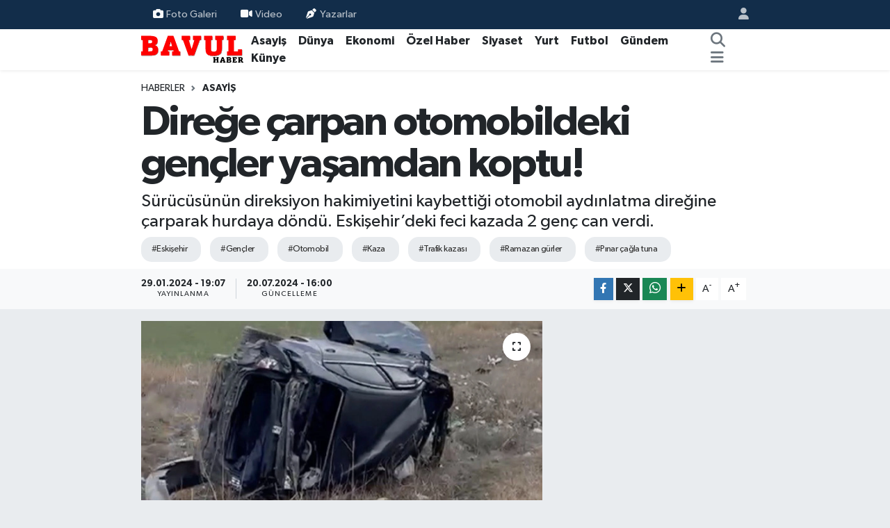

--- FILE ---
content_type: text/html;charset=UTF-8
request_url: https://www.bavulhaber.com/direge-carpan-otomobildeki-gencler-yasamdan-koptu
body_size: 16864
content:
<!DOCTYPE html>
<html lang="tr" data-theme="flow">
<head>
<link rel="dns-prefetch" href="//www.bavulhaber.com">
<link rel="dns-prefetch" href="//bavulhabercom.teimg.com">
<link rel="dns-prefetch" href="//twitter.com">
<link rel="dns-prefetch" href="//static.tebilisim.com">
<link rel="dns-prefetch" href="//www.googletagmanager.com">
<link rel="dns-prefetch" href="//www.facebook.com">
<link rel="dns-prefetch" href="//www.twitter.com">
<link rel="dns-prefetch" href="//www.instagram.com">
<link rel="dns-prefetch" href="//www.youtube.com">
<link rel="dns-prefetch" href="//www.w3.org">
<link rel="dns-prefetch" href="//x.com">
<link rel="dns-prefetch" href="//api.whatsapp.com">
<link rel="dns-prefetch" href="//www.linkedin.com">
<link rel="dns-prefetch" href="//pinterest.com">
<link rel="dns-prefetch" href="//t.me">
<link rel="dns-prefetch" href="//tebilisim.com">
<link rel="dns-prefetch" href="//facebook.com">
<link rel="dns-prefetch" href="//pagead2.googlesyndication.com">

    <meta charset="utf-8">
<title>Direğe çarpan otomobildeki gençler yaşamdan koptu! - Bavul Haber</title>
<meta name="description" content="Sürücüsünün direksiyon hakimiyetini kaybettiği otomobil aydınlatma direğine çarparak hurdaya döndü. Eskişehir’deki feci kazada 2 genç can verdi.">
<meta name="keywords" content="eskişehir, gençler, otomobil, kaza, trafik kazası, ramazan gürler, pınar çağla tuna">
<link rel="canonical" href="https://www.bavulhaber.com/direge-carpan-otomobildeki-gencler-yasamdan-koptu">
<meta name="viewport" content="width=device-width,initial-scale=1">
<meta name="X-UA-Compatible" content="IE=edge">
<meta name="robots" content="max-image-preview:large">
<meta name="theme-color" content="#122d4a">
<meta name="title" content="Direğe çarpan otomobildeki gençler yaşamdan koptu!">
<meta name="articleSection" content="news">
<meta name="datePublished" content="2024-01-29T19:07:00+03:00">
<meta name="dateModified" content="2024-07-20T16:00:23+03:00">
<meta name="articleAuthor" content="Bilal Kayaaltı">
<meta name="author" content="Bilal Kayaaltı">
<meta property="og:site_name" content="Bavul Haber">
<meta property="og:title" content="Direğe çarpan otomobildeki gençler yaşamdan koptu!">
<meta property="og:description" content="Sürücüsünün direksiyon hakimiyetini kaybettiği otomobil aydınlatma direğine çarparak hurdaya döndü. Eskişehir’deki feci kazada 2 genç can verdi.">
<meta property="og:url" content="https://www.bavulhaber.com/direge-carpan-otomobildeki-gencler-yasamdan-koptu">
<meta property="og:image" content="https://bavulhabercom.teimg.com/bavulhaber-com/uploads/2024/01/kon.jpg">
<meta property="og:type" content="article">
<meta property="og:article:published_time" content="2024-01-29T19:07:00+03:00">
<meta property="og:article:modified_time" content="2024-07-20T16:00:23+03:00">
<meta name="twitter:card" content="summary_large_image">
<meta name="twitter:site" content="@https://twitter.com/bavulhaber">
<meta name="twitter:title" content="Direğe çarpan otomobildeki gençler yaşamdan koptu!">
<meta name="twitter:description" content="Sürücüsünün direksiyon hakimiyetini kaybettiği otomobil aydınlatma direğine çarparak hurdaya döndü. Eskişehir’deki feci kazada 2 genç can verdi.">
<meta name="twitter:image" content="https://bavulhabercom.teimg.com/bavulhaber-com/uploads/2024/01/kon.jpg">
<meta name="twitter:url" content="https://www.bavulhaber.com/direge-carpan-otomobildeki-gencler-yasamdan-koptu">
<link rel="manifest" href="https://www.bavulhaber.com/manifest.json?v=6.6.4" />
<link rel="preload" href="https://static.tebilisim.com/flow/assets/css/font-awesome/fa-solid-900.woff2" as="font" type="font/woff2" crossorigin />
<link rel="preload" href="https://static.tebilisim.com/flow/assets/css/font-awesome/fa-brands-400.woff2" as="font" type="font/woff2" crossorigin />
<link rel="preload" href="https://static.tebilisim.com/flow/vendor/te/fonts/gibson/Gibson-Bold.woff2" as="font" type="font/woff2" crossorigin />
<link rel="preload" href="https://static.tebilisim.com/flow/vendor/te/fonts/gibson/Gibson-BoldItalic.woff2" as="font" type="font/woff2" crossorigin />
<link rel="preload" href="https://static.tebilisim.com/flow/vendor/te/fonts/gibson/Gibson-Italic.woff2" as="font" type="font/woff2" crossorigin />
<link rel="preload" href="https://static.tebilisim.com/flow/vendor/te/fonts/gibson/Gibson-Light.woff2" as="font" type="font/woff2" crossorigin />
<link rel="preload" href="https://static.tebilisim.com/flow/vendor/te/fonts/gibson/Gibson-LightItalic.woff2" as="font" type="font/woff2" crossorigin />
<link rel="preload" href="https://static.tebilisim.com/flow/vendor/te/fonts/gibson/Gibson-SemiBold.woff2" as="font" type="font/woff2" crossorigin />
<link rel="preload" href="https://static.tebilisim.com/flow/vendor/te/fonts/gibson/Gibson-SemiBoldItalic.woff2" as="font" type="font/woff2" crossorigin />
<link rel="preload" href="https://static.tebilisim.com/flow/vendor/te/fonts/gibson/Gibson.woff2" as="font" type="font/woff2" crossorigin />


<link rel="preload" as="style" href="https://static.tebilisim.com/flow/vendor/te/fonts/gibson.css?v=6.6.4">
<link rel="stylesheet" href="https://static.tebilisim.com/flow/vendor/te/fonts/gibson.css?v=6.6.4">

<style>:root {
        --te-link-color: #333;
        --te-link-hover-color: #000;
        --te-font: "Gibson";
        --te-secondary-font: "Gibson";
        --te-h1-font-size: 60px;
        --te-color: #122d4a;
        --te-hover-color: #194c82;
        --mm-ocd-width: 85%!important; /*  Mobil Menü Genişliği */
        --swiper-theme-color: var(--te-color)!important;
        --header-13-color: #ffc107;
    }</style><link rel="preload" as="style" href="https://static.tebilisim.com/flow/assets/vendor/bootstrap/css/bootstrap.min.css?v=6.6.4">
<link rel="stylesheet" href="https://static.tebilisim.com/flow/assets/vendor/bootstrap/css/bootstrap.min.css?v=6.6.4">
<link rel="preload" as="style" href="https://static.tebilisim.com/flow/assets/css/app6.6.4.min.css">
<link rel="stylesheet" href="https://static.tebilisim.com/flow/assets/css/app6.6.4.min.css">



<script type="application/ld+json">{"@context":"https:\/\/schema.org","@type":"WebSite","url":"https:\/\/www.bavulhaber.com","potentialAction":{"@type":"SearchAction","target":"https:\/\/www.bavulhaber.com\/arama?q={query}","query-input":"required name=query"}}</script>

<script type="application/ld+json">{"@context":"https:\/\/schema.org","@type":"NewsMediaOrganization","url":"https:\/\/www.bavulhaber.com","name":"Bavul Haber","logo":"https:\/\/bavulhabercom.teimg.com\/bavulhaber-com\/uploads\/2023\/03\/bavulhaber.svg","sameAs":["https:\/\/www.facebook.com\/https:\/\/www.facebook.com\/bavulhaber","https:\/\/www.twitter.com\/https:\/\/twitter.com\/bavulhaber","https:\/\/www.youtube.com\/https:\/\/www.youtube.com\/channel\/UCfM6tbsmo0uu3yQIZM4q7AQ","https:\/\/www.instagram.com\/https:\/\/www.instagram.com\/bavulhaber\/"]}</script>

<script type="application/ld+json">{"@context":"https:\/\/schema.org","@graph":[{"@type":"SiteNavigationElement","name":"Ana Sayfa","url":"https:\/\/www.bavulhaber.com","@id":"https:\/\/www.bavulhaber.com"},{"@type":"SiteNavigationElement","name":"BURSA","url":"https:\/\/www.bavulhaber.com\/bursa","@id":"https:\/\/www.bavulhaber.com\/bursa"},{"@type":"SiteNavigationElement","name":"TEKNOLOJ\u0130","url":"https:\/\/www.bavulhaber.com\/teknoloji","@id":"https:\/\/www.bavulhaber.com\/teknoloji"},{"@type":"SiteNavigationElement","name":"\u00d6ZEL HABER","url":"https:\/\/www.bavulhaber.com\/ozel-haber","@id":"https:\/\/www.bavulhaber.com\/ozel-haber"},{"@type":"SiteNavigationElement","name":"BURSASPOR","url":"https:\/\/www.bavulhaber.com\/bursaspor","@id":"https:\/\/www.bavulhaber.com\/bursaspor"},{"@type":"SiteNavigationElement","name":"D\u00dcNYA","url":"https:\/\/www.bavulhaber.com\/dunya","@id":"https:\/\/www.bavulhaber.com\/dunya"},{"@type":"SiteNavigationElement","name":"EKONOM\u0130","url":"https:\/\/www.bavulhaber.com\/ekonomi","@id":"https:\/\/www.bavulhaber.com\/ekonomi"},{"@type":"SiteNavigationElement","name":"Siyaset","url":"https:\/\/www.bavulhaber.com\/siyaset","@id":"https:\/\/www.bavulhaber.com\/siyaset"},{"@type":"SiteNavigationElement","name":"SA\u011eLIK","url":"https:\/\/www.bavulhaber.com\/saglik","@id":"https:\/\/www.bavulhaber.com\/saglik"},{"@type":"SiteNavigationElement","name":"YA\u015eAM","url":"https:\/\/www.bavulhaber.com\/yasam","@id":"https:\/\/www.bavulhaber.com\/yasam"},{"@type":"SiteNavigationElement","name":"E\u011e\u0130T\u0130M","url":"https:\/\/www.bavulhaber.com\/egitim","@id":"https:\/\/www.bavulhaber.com\/egitim"},{"@type":"SiteNavigationElement","name":"MAGAZ\u0130N","url":"https:\/\/www.bavulhaber.com\/magazin","@id":"https:\/\/www.bavulhaber.com\/magazin"},{"@type":"SiteNavigationElement","name":"B\u0130L\u0130M","url":"https:\/\/www.bavulhaber.com\/bilim","@id":"https:\/\/www.bavulhaber.com\/bilim"},{"@type":"SiteNavigationElement","name":"T\u0130CARET","url":"https:\/\/www.bavulhaber.com\/ticaret","@id":"https:\/\/www.bavulhaber.com\/ticaret"},{"@type":"SiteNavigationElement","name":"Haber","url":"https:\/\/www.bavulhaber.com\/haber","@id":"https:\/\/www.bavulhaber.com\/haber"},{"@type":"SiteNavigationElement","name":"Asayi\u015f","url":"https:\/\/www.bavulhaber.com\/asayis","@id":"https:\/\/www.bavulhaber.com\/asayis"},{"@type":"SiteNavigationElement","name":"K\u00dcLT\u00dcR SANAT","url":"https:\/\/www.bavulhaber.com\/kultur-sanat","@id":"https:\/\/www.bavulhaber.com\/kultur-sanat"},{"@type":"SiteNavigationElement","name":"SPOR","url":"https:\/\/www.bavulhaber.com\/spor","@id":"https:\/\/www.bavulhaber.com\/spor"},{"@type":"SiteNavigationElement","name":"Futbol ","url":"https:\/\/www.bavulhaber.com\/futbol","@id":"https:\/\/www.bavulhaber.com\/futbol"},{"@type":"SiteNavigationElement","name":"Tar\u0131m","url":"https:\/\/www.bavulhaber.com\/tarim","@id":"https:\/\/www.bavulhaber.com\/tarim"},{"@type":"SiteNavigationElement","name":"Yurt","url":"https:\/\/www.bavulhaber.com\/yurt","@id":"https:\/\/www.bavulhaber.com\/yurt"},{"@type":"SiteNavigationElement","name":"2000 sonras\u0131 SGK'l\u0131lar","url":"https:\/\/www.bavulhaber.com\/200-sonrasi","@id":"https:\/\/www.bavulhaber.com\/200-sonrasi"},{"@type":"SiteNavigationElement","name":"EYT","url":"https:\/\/www.bavulhaber.com\/eyt-1","@id":"https:\/\/www.bavulhaber.com\/eyt-1"},{"@type":"SiteNavigationElement","name":"SGK","url":"https:\/\/www.bavulhaber.com\/sgk","@id":"https:\/\/www.bavulhaber.com\/sgk"},{"@type":"SiteNavigationElement","name":"Staj ve \u00e7\u0131rakl\u0131k","url":"https:\/\/www.bavulhaber.com\/staj-ve-ciraklik","@id":"https:\/\/www.bavulhaber.com\/staj-ve-ciraklik"},{"@type":"SiteNavigationElement","name":"YEREL","url":"https:\/\/www.bavulhaber.com\/yerel","@id":"https:\/\/www.bavulhaber.com\/yerel"},{"@type":"SiteNavigationElement","name":"Emeklilik","url":"https:\/\/www.bavulhaber.com\/emeklilik","@id":"https:\/\/www.bavulhaber.com\/emeklilik"},{"@type":"SiteNavigationElement","name":"\u0130\u015e D\u00dcNYASI","url":"https:\/\/www.bavulhaber.com\/is-dunyasi","@id":"https:\/\/www.bavulhaber.com\/is-dunyasi"},{"@type":"SiteNavigationElement","name":"Politika","url":"https:\/\/www.bavulhaber.com\/politika","@id":"https:\/\/www.bavulhaber.com\/politika"},{"@type":"SiteNavigationElement","name":"K\u00dcNYE","url":"https:\/\/www.bavulhaber.com\/kunye-1","@id":"https:\/\/www.bavulhaber.com\/kunye-1"},{"@type":"SiteNavigationElement","name":"G\u00fcndem","url":"https:\/\/www.bavulhaber.com\/gundem","@id":"https:\/\/www.bavulhaber.com\/gundem"},{"@type":"SiteNavigationElement","name":"Son dakika","url":"https:\/\/www.bavulhaber.com\/son-dakika","@id":"https:\/\/www.bavulhaber.com\/son-dakika"},{"@type":"SiteNavigationElement","name":"K\u00fcnye","url":"https:\/\/www.bavulhaber.com\/kunye","@id":"https:\/\/www.bavulhaber.com\/kunye"},{"@type":"SiteNavigationElement","name":"\u0130leti\u015fim","url":"https:\/\/www.bavulhaber.com\/iletisim","@id":"https:\/\/www.bavulhaber.com\/iletisim"},{"@type":"SiteNavigationElement","name":"Gizlilik S\u00f6zle\u015fmesi","url":"https:\/\/www.bavulhaber.com\/gizlilik-sozlesmesi","@id":"https:\/\/www.bavulhaber.com\/gizlilik-sozlesmesi"},{"@type":"SiteNavigationElement","name":"Yazarlar","url":"https:\/\/www.bavulhaber.com\/yazarlar","@id":"https:\/\/www.bavulhaber.com\/yazarlar"},{"@type":"SiteNavigationElement","name":"Foto Galeri","url":"https:\/\/www.bavulhaber.com\/foto-galeri","@id":"https:\/\/www.bavulhaber.com\/foto-galeri"},{"@type":"SiteNavigationElement","name":"Video Galeri","url":"https:\/\/www.bavulhaber.com\/video","@id":"https:\/\/www.bavulhaber.com\/video"},{"@type":"SiteNavigationElement","name":"Biyografiler","url":"https:\/\/www.bavulhaber.com\/biyografi","@id":"https:\/\/www.bavulhaber.com\/biyografi"},{"@type":"SiteNavigationElement","name":"Vefatlar","url":"https:\/\/www.bavulhaber.com\/vefat","@id":"https:\/\/www.bavulhaber.com\/vefat"},{"@type":"SiteNavigationElement","name":"R\u00f6portajlar","url":"https:\/\/www.bavulhaber.com\/roportaj","@id":"https:\/\/www.bavulhaber.com\/roportaj"},{"@type":"SiteNavigationElement","name":"Anketler","url":"https:\/\/www.bavulhaber.com\/anketler","@id":"https:\/\/www.bavulhaber.com\/anketler"}]}</script>

<script type="application/ld+json">{"@context":"https:\/\/schema.org","@type":"BreadcrumbList","itemListElement":[{"@type":"ListItem","position":1,"item":{"@type":"Thing","@id":"https:\/\/www.bavulhaber.com","name":"Haberler"}}]}</script>
<script type="application/ld+json">{"@context":"https:\/\/schema.org","@type":"NewsArticle","headline":"Dire\u011fe \u00e7arpan otomobildeki gen\u00e7ler ya\u015famdan koptu!","articleSection":"Asayi\u015f","dateCreated":"2024-01-29T19:07:00+03:00","datePublished":"2024-01-29T19:07:00+03:00","dateModified":"2024-07-20T16:00:23+03:00","wordCount":101,"genre":"news","mainEntityOfPage":{"@type":"WebPage","@id":"https:\/\/www.bavulhaber.com\/direge-carpan-otomobildeki-gencler-yasamdan-koptu"},"articleBody":"<p>Kaza, Eski\u015fehir-Konya karayolu \u00c7ifteler \u0130l\u00e7esi Sakaryaba\u015f\u0131 mevkii yak\u0131nlar\u0131nda meydana geldi. Edinilen bilgilere g\u00f6re, Ramazan G\u00fcrler idaresindeki 11 ABH 915 plakal\u0131 otomobil, s\u00fcr\u00fcc\u00fcs\u00fcn\u00fcn direksiyon hakimiyetini kaybetmesi sonucu kontrolden \u00e7\u0131kt\u0131. Savrularak yol kenar\u0131ndaki ayd\u0131nlatma dire\u011fine \u00e7arpan otomobil, \u015farampole yuvarland\u0131.<\/p>\r\n\r\n<p><img alt=\"\" height=\"320\" src=\"https:\/\/bavulhabercom.teimg.com\/bavulhaber-com\/uploads\/2024\/01\/iiiiddfff.jpg\" width=\"600\" \/><\/p>\r\n\r\n<p>Kazada otomobil hurdaya d\u00f6nerken, s\u00fcr\u00fcc\u00fc Ramazan G\u00fcrler (27) ile yolcu P\u0131nar \u00c7a\u011fla Tuna (17) a\u011f\u0131r yaraland\u0131. Olay yerine gelen 112 Acil Servis ekipleri taraf\u0131ndan \u00c7ifteler Devlet Hastanesi\u2019ne kald\u0131r\u0131lan 2 gen\u00e7, t\u00fcm m\u00fcdahalelere ra\u011fmen kurtar\u0131lamad\u0131.<\/p>\r\n\r\n<p><\/p>\r\n\r\n<p>Kazayla ilgili soru\u015fturma ba\u015flat\u0131ld\u0131.<\/p>","description":"S\u00fcr\u00fcc\u00fcs\u00fcn\u00fcn direksiyon hakimiyetini kaybetti\u011fi otomobil ayd\u0131nlatma dire\u011fine \u00e7arparak hurdaya d\u00f6nd\u00fc. Eski\u015fehir\u2019deki feci kazada 2 gen\u00e7 can verdi.","inLanguage":"tr-TR","keywords":["eski\u015fehir","gen\u00e7ler","otomobil","kaza","trafik kazas\u0131","ramazan g\u00fcrler","p\u0131nar \u00e7a\u011fla tuna"],"image":{"@type":"ImageObject","url":"https:\/\/bavulhabercom.teimg.com\/crop\/1280x720\/bavulhaber-com\/uploads\/2024\/01\/kon.jpg","width":"1280","height":"720","caption":"Dire\u011fe \u00e7arpan otomobildeki gen\u00e7ler ya\u015famdan koptu!"},"publishingPrinciples":"https:\/\/www.bavulhaber.com\/gizlilik-sozlesmesi","isFamilyFriendly":"http:\/\/schema.org\/True","isAccessibleForFree":"http:\/\/schema.org\/True","publisher":{"@type":"Organization","name":"Bavul Haber","image":"https:\/\/bavulhabercom.teimg.com\/bavulhaber-com\/uploads\/2023\/03\/bavulhaber.svg","logo":{"@type":"ImageObject","url":"https:\/\/bavulhabercom.teimg.com\/bavulhaber-com\/uploads\/2023\/03\/bavulhaber.svg","width":"640","height":"375"}},"author":{"@type":"Person","name":"Bilal Kayaalt\u0131","honorificPrefix":"","jobTitle":"","url":null}}</script>





<style>
.mega-menu {z-index: 9999 !important;}
@media screen and (min-width: 1620px) {
    .container {width: 1280px!important; max-width: 1280px!important;}
    #ad_36 {margin-right: 15px !important;}
    #ad_9 {margin-left: 15px !important;}
}

@media screen and (min-width: 1325px) and (max-width: 1620px) {
    .container {width: 1100px!important; max-width: 1100px!important;}
    #ad_36 {margin-right: 100px !important;}
    #ad_9 {margin-left: 100px !important;}
}
@media screen and (min-width: 1295px) and (max-width: 1325px) {
    .container {width: 990px!important; max-width: 990px!important;}
    #ad_36 {margin-right: 165px !important;}
    #ad_9 {margin-left: 165px !important;}
}
@media screen and (min-width: 1200px) and (max-width: 1295px) {
    .container {width: 900px!important; max-width: 900px!important;}
    #ad_36 {margin-right: 210px !important;}
    #ad_9 {margin-left: 210px !important;}

}
</style>



<script async data-cfasync="false"
	src="https://www.googletagmanager.com/gtag/js?id=G-1MM3GST25K"></script>
<script data-cfasync="false">
	window.dataLayer = window.dataLayer || [];
	  function gtag(){dataLayer.push(arguments);}
	  gtag('js', new Date());
	  gtag('config', 'G-1MM3GST25K');
</script>




</head>




<body class="d-flex flex-column min-vh-100">

    
    

    <header class="header-4">
    <div class="top-header d-none d-lg-block">
        <div class="container">
            <div class="d-flex justify-content-between align-items-center">

                <ul  class="top-menu nav small sticky-top">
        <li class="nav-item   ">
        <a href="/foto-galeri" class="nav-link pe-3" target="_self" title="Foto Galeri"><i class="fa fa-camera me-1 text-light mr-1"></i>Foto Galeri</a>
        
    </li>
        <li class="nav-item   ">
        <a href="/video" class="nav-link pe-3" target="_self" title="Video"><i class="fa fa-video me-1 text-light mr-1"></i>Video</a>
        
    </li>
        <li class="nav-item   ">
        <a href="/yazarlar" class="nav-link pe-3" target="_self" title="Yazarlar"><i class="fa fa-pen-nib me-1 text-light mr-1"></i>Yazarlar</a>
        
    </li>
    </ul>


                                <ul class="nav ms-4">
                    <li class="nav-item ms-2"><a class="nav-link pe-0" href="/member/login" title="Üyelik Girişi" target="_blank"><i class="fa fa-user"></i></a></li>
                </ul>
            </div>
        </div>
    </div>
    <nav class="main-menu navbar navbar-expand-lg bg-white shadow-sm py-1">
        <div class="container">
            <div class="d-lg-none">
                <a href="#menu" title="Ana Menü"><i class="fa fa-bars fa-lg"></i></a>
            </div>
            <div>
                                <a class="navbar-brand me-0" href="/" title="Bavul Haber">
                    <img src="https://bavulhabercom.teimg.com/bavulhaber-com/uploads/2023/03/bavulhaber.svg" alt="Bavul Haber" width="150" height="40" class="light-mode img-fluid flow-logo">
<img src="https://bavulhabercom.teimg.com/bavulhaber-com/uploads/2023/03/bavulhaber.svg" alt="Bavul Haber" width="150" height="40" class="dark-mode img-fluid flow-logo d-none">

                </a>
                            </div>
            <div class="d-none d-lg-block">
                <ul  class="nav fw-semibold">
        <li class="nav-item   ">
        <a href="/asayis" class="nav-link nav-link text-dark" target="_self" title="Asayiş">Asayiş</a>
        
    </li>
        <li class="nav-item   ">
        <a href="/dunya" class="nav-link nav-link text-dark" target="_self" title="Dünya">Dünya</a>
        
    </li>
        <li class="nav-item   ">
        <a href="/ekonomi" class="nav-link nav-link text-dark" target="_self" title="Ekonomi">Ekonomi</a>
        
    </li>
        <li class="nav-item   ">
        <a href="/ozel-haber" class="nav-link nav-link text-dark" target="_self" title="Özel Haber">Özel Haber</a>
        
    </li>
        <li class="nav-item   ">
        <a href="/siyaset" class="nav-link nav-link text-dark" target="_self" title="Siyaset">Siyaset</a>
        
    </li>
        <li class="nav-item   ">
        <a href="/yurt" class="nav-link nav-link text-dark" target="_self" title="Yurt">Yurt</a>
        
    </li>
        <li class="nav-item   ">
        <a href="/futbol" class="nav-link nav-link text-dark" target="_self" title="Futbol ">Futbol </a>
        
    </li>
        <li class="nav-item   ">
        <a href="/gundem" class="nav-link nav-link text-dark" target="_self" title="Gündem">Gündem</a>
        
    </li>
        <li class="nav-item   ">
        <a href="/kunye" class="nav-link nav-link text-dark" target="_self" title="Künye">Künye</a>
        
    </li>
    </ul>

            </div>
            <ul class="navigation-menu nav d-flex align-items-center">
                <li class="nav-item">
                    <a href="/arama" class="nav-link" title="Ara">
                        <i class="fa fa-search fa-lg text-secondary"></i>
                    </a>
                </li>
                
                <li class="nav-item dropdown d-none d-lg-block position-static">
                    <a class="nav-link p-0 ms-2 text-secondary" data-bs-toggle="dropdown" href="#" aria-haspopup="true" aria-expanded="false" title="Ana Menü"><i class="fa fa-bars fa-lg"></i></a>
                    <div class="mega-menu dropdown-menu dropdown-menu-end text-capitalize shadow-lg border-0 rounded-0">

    <div class="row g-3 small p-3">

        
        

    </div>

    <div class="p-3 bg-light">
                <a class="me-3"
            href="https://www.facebook.com/https://www.facebook.com/bavulhaber" target="_blank" rel="nofollow noreferrer noopener"><i class="fab fa-facebook me-2 text-navy"></i> Facebook</a>
                        <a class="me-3"
            href="https://www.twitter.com/https://twitter.com/bavulhaber" target="_blank" rel="nofollow noreferrer noopener"><i class="fab fa-x-twitter "></i> Twitter</a>
                        <a class="me-3"
            href="https://www.instagram.com/https://www.instagram.com/bavulhaber/" target="_blank" rel="nofollow noreferrer noopener"><i class="fab fa-instagram me-2 text-magenta"></i> Instagram</a>
                                <a class="me-3"
            href="https://www.youtube.com/https://www.youtube.com/channel/UCfM6tbsmo0uu3yQIZM4q7AQ" target="_blank" rel="nofollow noreferrer noopener"><i class="fab fa-youtube me-2 text-danger"></i> Youtube</a>
                                                    </div>

    <div class="mega-menu-footer p-2 bg-te-color">
        <a class="dropdown-item text-white" href="/kunye" title="Künye"><i class="fa fa-id-card me-2"></i> Künye</a>
        <a class="dropdown-item text-white" href="/iletisim" title="İletişim"><i class="fa fa-envelope me-2"></i> İletişim</a>
        <a class="dropdown-item text-white" href="/rss-baglantilari" title="RSS Bağlantıları"><i class="fa fa-rss me-2"></i> RSS Bağlantıları</a>
        <a class="dropdown-item text-white" href="/member/login" title="Üyelik Girişi"><i class="fa fa-user me-2"></i> Üyelik Girişi</a>
    </div>


</div>

                </li>
            </ul>
        </div>
    </nav>
    <ul  class="mobile-categories d-lg-none list-inline bg-white">
        <li class="list-inline-item">
        <a href="/asayis" class="text-dark" target="_self" title="Asayiş">
                Asayiş
        </a>
    </li>
        <li class="list-inline-item">
        <a href="/dunya" class="text-dark" target="_self" title="Dünya">
                Dünya
        </a>
    </li>
        <li class="list-inline-item">
        <a href="/ekonomi" class="text-dark" target="_self" title="Ekonomi">
                Ekonomi
        </a>
    </li>
        <li class="list-inline-item">
        <a href="/ozel-haber" class="text-dark" target="_self" title="Özel Haber">
                Özel Haber
        </a>
    </li>
        <li class="list-inline-item">
        <a href="/siyaset" class="text-dark" target="_self" title="Siyaset">
                Siyaset
        </a>
    </li>
        <li class="list-inline-item">
        <a href="/yurt" class="text-dark" target="_self" title="Yurt">
                Yurt
        </a>
    </li>
        <li class="list-inline-item">
        <a href="/futbol" class="text-dark" target="_self" title="Futbol ">
                Futbol 
        </a>
    </li>
        <li class="list-inline-item">
        <a href="/gundem" class="text-dark" target="_self" title="Gündem">
                Gündem
        </a>
    </li>
        <li class="list-inline-item">
        <a href="/kunye" class="text-dark" target="_self" title="Künye">
                Künye
        </a>
    </li>
    </ul>


</header>






<main class="single overflow-hidden" style="min-height: 300px">

            
    
    <div class="infinite" data-show-advert="1">

    

    <div class="infinite-item d-block" data-id="16894" data-category-id="16" data-reference="TE\Archive\Models\Archive" data-json-url="/service/json/featured-infinite.json">

        

        <div class="post-header pt-3 bg-white">

    <div class="container">

        
        <nav class="meta-category d-flex justify-content-lg-start" style="--bs-breadcrumb-divider: url(&#34;data:image/svg+xml,%3Csvg xmlns='http://www.w3.org/2000/svg' width='8' height='8'%3E%3Cpath d='M2.5 0L1 1.5 3.5 4 1 6.5 2.5 8l4-4-4-4z' fill='%236c757d'/%3E%3C/svg%3E&#34;);" aria-label="breadcrumb">
        <ol class="breadcrumb mb-0">
            <li class="breadcrumb-item"><a href="https://www.bavulhaber.com" class="breadcrumb_link" target="_self">Haberler</a></li>
            <li class="breadcrumb-item active fw-bold" aria-current="page"><a href="/asayis" target="_self" class="breadcrumb_link text-dark" title="Asayiş">Asayiş</a></li>
        </ol>
</nav>

        <h1 class="h2 fw-bold text-lg-start headline my-2" itemprop="headline">Direğe çarpan otomobildeki gençler yaşamdan koptu!</h1>
        
        <h2 class="lead text-lg-start text-dark my-2 description" itemprop="description">Sürücüsünün direksiyon hakimiyetini kaybettiği otomobil aydınlatma direğine çarparak hurdaya döndü. Eskişehir’deki feci kazada 2 genç can verdi.</h2>
        
        <div class="news-tags">
        <a href="https://www.bavulhaber.com/haberleri/eskisehir" title="eskişehir" class="news-tags__link" rel="nofollow">#Eskişehir</a>
        <a href="https://www.bavulhaber.com/haberleri/gencler" title="gençler" class="news-tags__link" rel="nofollow">#Gençler</a>
        <a href="https://www.bavulhaber.com/haberleri/otomobil" title="otomobil" class="news-tags__link" rel="nofollow">#Otomobil</a>
        <a href="https://www.bavulhaber.com/haberleri/kaza" title="kaza" class="news-tags__link" rel="nofollow">#Kaza</a>
        <a href="https://www.bavulhaber.com/haberleri/trafik-kazasi" title="trafik kazası" class="news-tags__link" rel="nofollow">#Trafik kazası</a>
        <a href="https://www.bavulhaber.com/haberleri/ramazan-gurler" title="ramazan gürler" class="news-tags__link" rel="nofollow">#Ramazan gürler</a>
        <a href="https://www.bavulhaber.com/haberleri/pinar-cagla-tuna" title="pınar çağla tuna" class="news-tags__link" rel="nofollow">#Pınar çağla tuna</a>
    </div>

    </div>

    <div class="bg-light py-1">
        <div class="container d-flex justify-content-between align-items-center">

            <div class="meta-author">
    
    <div class="box">
    <time class="fw-bold">29.01.2024 - 19:07</time>
    <span class="info">Yayınlanma</span>
</div>
<div class="box">
    <time class="fw-bold">20.07.2024 - 16:00</time>
    <span class="info">Güncelleme</span>
</div>

    
    
    

</div>


            <div class="share-area justify-content-end align-items-center d-none d-lg-flex">

    <div class="mobile-share-button-container mb-2 d-block d-md-none">
    <button
        class="btn btn-primary btn-sm rounded-0 shadow-sm w-100"
        onclick="handleMobileShare(event, 'Direğe çarpan otomobildeki gençler yaşamdan koptu!', 'https://www.bavulhaber.com/direge-carpan-otomobildeki-gencler-yasamdan-koptu')"
        title="Paylaş"
    >
        <i class="fas fa-share-alt me-2"></i>Paylaş
    </button>
</div>

<div class="social-buttons-new d-none d-md-flex justify-content-between">
    <a
        href="https://www.facebook.com/sharer/sharer.php?u=https%3A%2F%2Fwww.bavulhaber.com%2Fdirege-carpan-otomobildeki-gencler-yasamdan-koptu"
        onclick="initiateDesktopShare(event, 'facebook')"
        class="btn btn-primary btn-sm rounded-0 shadow-sm me-1"
        title="Facebook'ta Paylaş"
        data-platform="facebook"
        data-share-url="https://www.bavulhaber.com/direge-carpan-otomobildeki-gencler-yasamdan-koptu"
        data-share-title="Direğe çarpan otomobildeki gençler yaşamdan koptu!"
        rel="noreferrer nofollow noopener external"
    >
        <i class="fab fa-facebook-f"></i>
    </a>

    <a
        href="https://x.com/intent/tweet?url=https%3A%2F%2Fwww.bavulhaber.com%2Fdirege-carpan-otomobildeki-gencler-yasamdan-koptu&text=Dire%C4%9Fe+%C3%A7arpan+otomobildeki+gen%C3%A7ler+ya%C5%9Famdan+koptu%21"
        onclick="initiateDesktopShare(event, 'twitter')"
        class="btn btn-dark btn-sm rounded-0 shadow-sm me-1"
        title="X'de Paylaş"
        data-platform="twitter"
        data-share-url="https://www.bavulhaber.com/direge-carpan-otomobildeki-gencler-yasamdan-koptu"
        data-share-title="Direğe çarpan otomobildeki gençler yaşamdan koptu!"
        rel="noreferrer nofollow noopener external"
    >
        <i class="fab fa-x-twitter text-white"></i>
    </a>

    <a
        href="https://api.whatsapp.com/send?text=Dire%C4%9Fe+%C3%A7arpan+otomobildeki+gen%C3%A7ler+ya%C5%9Famdan+koptu%21+-+https%3A%2F%2Fwww.bavulhaber.com%2Fdirege-carpan-otomobildeki-gencler-yasamdan-koptu"
        onclick="initiateDesktopShare(event, 'whatsapp')"
        class="btn btn-success btn-sm rounded-0 btn-whatsapp shadow-sm me-1"
        title="Whatsapp'ta Paylaş"
        data-platform="whatsapp"
        data-share-url="https://www.bavulhaber.com/direge-carpan-otomobildeki-gencler-yasamdan-koptu"
        data-share-title="Direğe çarpan otomobildeki gençler yaşamdan koptu!"
        rel="noreferrer nofollow noopener external"
    >
        <i class="fab fa-whatsapp fa-lg"></i>
    </a>

    <div class="dropdown">
        <button class="dropdownButton btn btn-sm rounded-0 btn-warning border-none shadow-sm me-1" type="button" data-bs-toggle="dropdown" name="socialDropdownButton" title="Daha Fazla">
            <i id="icon" class="fa fa-plus"></i>
        </button>

        <ul class="dropdown-menu dropdown-menu-end border-0 rounded-1 shadow">
            <li>
                <a
                    href="https://www.linkedin.com/sharing/share-offsite/?url=https%3A%2F%2Fwww.bavulhaber.com%2Fdirege-carpan-otomobildeki-gencler-yasamdan-koptu"
                    class="dropdown-item"
                    onclick="initiateDesktopShare(event, 'linkedin')"
                    data-platform="linkedin"
                    data-share-url="https://www.bavulhaber.com/direge-carpan-otomobildeki-gencler-yasamdan-koptu"
                    data-share-title="Direğe çarpan otomobildeki gençler yaşamdan koptu!"
                    rel="noreferrer nofollow noopener external"
                    title="Linkedin"
                >
                    <i class="fab fa-linkedin text-primary me-2"></i>Linkedin
                </a>
            </li>
            <li>
                <a
                    href="https://pinterest.com/pin/create/button/?url=https%3A%2F%2Fwww.bavulhaber.com%2Fdirege-carpan-otomobildeki-gencler-yasamdan-koptu&description=Dire%C4%9Fe+%C3%A7arpan+otomobildeki+gen%C3%A7ler+ya%C5%9Famdan+koptu%21&media="
                    class="dropdown-item"
                    onclick="initiateDesktopShare(event, 'pinterest')"
                    data-platform="pinterest"
                    data-share-url="https://www.bavulhaber.com/direge-carpan-otomobildeki-gencler-yasamdan-koptu"
                    data-share-title="Direğe çarpan otomobildeki gençler yaşamdan koptu!"
                    rel="noreferrer nofollow noopener external"
                    title="Pinterest"
                >
                    <i class="fab fa-pinterest text-danger me-2"></i>Pinterest
                </a>
            </li>
            <li>
                <a
                    href="https://t.me/share/url?url=https%3A%2F%2Fwww.bavulhaber.com%2Fdirege-carpan-otomobildeki-gencler-yasamdan-koptu&text=Dire%C4%9Fe+%C3%A7arpan+otomobildeki+gen%C3%A7ler+ya%C5%9Famdan+koptu%21"
                    class="dropdown-item"
                    onclick="initiateDesktopShare(event, 'telegram')"
                    data-platform="telegram"
                    data-share-url="https://www.bavulhaber.com/direge-carpan-otomobildeki-gencler-yasamdan-koptu"
                    data-share-title="Direğe çarpan otomobildeki gençler yaşamdan koptu!"
                    rel="noreferrer nofollow noopener external"
                    title="Telegram"
                >
                    <i class="fab fa-telegram-plane text-primary me-2"></i>Telegram
                </a>
            </li>
            <li class="border-0">
                <a class="dropdown-item" href="javascript:void(0)" onclick="printContent(event)" title="Yazdır">
                    <i class="fas fa-print text-dark me-2"></i>
                    Yazdır
                </a>
            </li>
            <li class="border-0">
                <a class="dropdown-item" href="javascript:void(0)" onclick="copyURL(event, 'https://www.bavulhaber.com/direge-carpan-otomobildeki-gencler-yasamdan-koptu')" rel="noreferrer nofollow noopener external" title="Bağlantıyı Kopyala">
                    <i class="fas fa-link text-dark me-2"></i>
                    Kopyala
                </a>
            </li>
        </ul>
    </div>
</div>

<script>
    var shareableModelId = 16894;
    var shareableModelClass = 'TE\\Archive\\Models\\Archive';

    function shareCount(id, model, platform, url) {
        fetch("https://www.bavulhaber.com/sharecount", {
            method: 'POST',
            headers: {
                'Content-Type': 'application/json',
                'X-CSRF-TOKEN': document.querySelector('meta[name="csrf-token"]')?.getAttribute('content')
            },
            body: JSON.stringify({ id, model, platform, url })
        }).catch(err => console.error('Share count fetch error:', err));
    }

    function goSharePopup(url, title, width = 600, height = 400) {
        const left = (screen.width - width) / 2;
        const top = (screen.height - height) / 2;
        window.open(
            url,
            title,
            `width=${width},height=${height},left=${left},top=${top},resizable=yes,scrollbars=yes`
        );
    }

    async function handleMobileShare(event, title, url) {
        event.preventDefault();

        if (shareableModelId && shareableModelClass) {
            shareCount(shareableModelId, shareableModelClass, 'native_mobile_share', url);
        }

        const isAndroidWebView = navigator.userAgent.includes('Android') && !navigator.share;

        if (isAndroidWebView) {
            window.location.href = 'androidshare://paylas?title=' + encodeURIComponent(title) + '&url=' + encodeURIComponent(url);
            return;
        }

        if (navigator.share) {
            try {
                await navigator.share({ title: title, url: url });
            } catch (error) {
                if (error.name !== 'AbortError') {
                    console.error('Web Share API failed:', error);
                }
            }
        } else {
            alert("Bu cihaz paylaşımı desteklemiyor.");
        }
    }

    function initiateDesktopShare(event, platformOverride = null) {
        event.preventDefault();
        const anchor = event.currentTarget;
        const platform = platformOverride || anchor.dataset.platform;
        const webShareUrl = anchor.href;
        const contentUrl = anchor.dataset.shareUrl || webShareUrl;

        if (shareableModelId && shareableModelClass && platform) {
            shareCount(shareableModelId, shareableModelClass, platform, contentUrl);
        }

        goSharePopup(webShareUrl, platform ? platform.charAt(0).toUpperCase() + platform.slice(1) : "Share");
    }

    function copyURL(event, urlToCopy) {
        event.preventDefault();
        navigator.clipboard.writeText(urlToCopy).then(() => {
            alert('Bağlantı panoya kopyalandı!');
        }).catch(err => {
            console.error('Could not copy text: ', err);
            try {
                const textArea = document.createElement("textarea");
                textArea.value = urlToCopy;
                textArea.style.position = "fixed";
                document.body.appendChild(textArea);
                textArea.focus();
                textArea.select();
                document.execCommand('copy');
                document.body.removeChild(textArea);
                alert('Bağlantı panoya kopyalandı!');
            } catch (fallbackErr) {
                console.error('Fallback copy failed:', fallbackErr);
            }
        });
    }

    function printContent(event) {
        event.preventDefault();

        const triggerElement = event.currentTarget;
        const contextContainer = triggerElement.closest('.infinite-item') || document;

        const header      = contextContainer.querySelector('.post-header');
        const media       = contextContainer.querySelector('.news-section .col-lg-8 .inner, .news-section .col-lg-8 .ratio, .news-section .col-lg-8 iframe');
        const articleBody = contextContainer.querySelector('.article-text');

        if (!header && !media && !articleBody) {
            window.print();
            return;
        }

        let printHtml = '';
        
        if (header) {
            const titleEl = header.querySelector('h1');
            const descEl  = header.querySelector('.description, h2.lead');

            let cleanHeaderHtml = '<div class="printed-header">';
            if (titleEl) cleanHeaderHtml += titleEl.outerHTML;
            if (descEl)  cleanHeaderHtml += descEl.outerHTML;
            cleanHeaderHtml += '</div>';

            printHtml += cleanHeaderHtml;
        }

        if (media) {
            printHtml += media.outerHTML;
        }

        if (articleBody) {
            const articleClone = articleBody.cloneNode(true);
            articleClone.querySelectorAll('.post-flash').forEach(function (el) {
                el.parentNode.removeChild(el);
            });
            printHtml += articleClone.outerHTML;
        }
        const iframe = document.createElement('iframe');
        iframe.style.position = 'fixed';
        iframe.style.right = '0';
        iframe.style.bottom = '0';
        iframe.style.width = '0';
        iframe.style.height = '0';
        iframe.style.border = '0';
        document.body.appendChild(iframe);

        const frameWindow = iframe.contentWindow || iframe;
        const title = document.title || 'Yazdır';
        const headStyles = Array.from(document.querySelectorAll('link[rel="stylesheet"], style'))
            .map(el => el.outerHTML)
            .join('');

        iframe.onload = function () {
            try {
                frameWindow.focus();
                frameWindow.print();
            } finally {
                setTimeout(function () {
                    document.body.removeChild(iframe);
                }, 1000);
            }
        };

        const doc = frameWindow.document;
        doc.open();
        doc.write(`
            <!doctype html>
            <html lang="tr">
                <head>
<link rel="dns-prefetch" href="//www.bavulhaber.com">
<link rel="dns-prefetch" href="//bavulhabercom.teimg.com">
<link rel="dns-prefetch" href="//twitter.com">
<link rel="dns-prefetch" href="//static.tebilisim.com">
<link rel="dns-prefetch" href="//www.googletagmanager.com">
<link rel="dns-prefetch" href="//www.facebook.com">
<link rel="dns-prefetch" href="//www.twitter.com">
<link rel="dns-prefetch" href="//www.instagram.com">
<link rel="dns-prefetch" href="//www.youtube.com">
<link rel="dns-prefetch" href="//www.w3.org">
<link rel="dns-prefetch" href="//x.com">
<link rel="dns-prefetch" href="//api.whatsapp.com">
<link rel="dns-prefetch" href="//www.linkedin.com">
<link rel="dns-prefetch" href="//pinterest.com">
<link rel="dns-prefetch" href="//t.me">
<link rel="dns-prefetch" href="//tebilisim.com">
<link rel="dns-prefetch" href="//facebook.com">
<link rel="dns-prefetch" href="//pagead2.googlesyndication.com">
                    <meta charset="utf-8">
                    <title>${title}</title>
                    ${headStyles}
                    <style>
                        html, body {
                            margin: 0;
                            padding: 0;
                            background: #ffffff;
                        }
                        .printed-article {
                            margin: 0;
                            padding: 20px;
                            box-shadow: none;
                            background: #ffffff;
                        }
                    </style>
                </head>
                <body>
                    <div class="printed-article">
                        ${printHtml}
                    </div>
                </body>
            </html>
        `);
        doc.close();
    }

    var dropdownButton = document.querySelector('.dropdownButton');
    if (dropdownButton) {
        var icon = dropdownButton.querySelector('#icon');
        var parentDropdown = dropdownButton.closest('.dropdown');
        if (parentDropdown && icon) {
            parentDropdown.addEventListener('show.bs.dropdown', function () {
                icon.classList.remove('fa-plus');
                icon.classList.add('fa-minus');
            });
            parentDropdown.addEventListener('hide.bs.dropdown', function () {
                icon.classList.remove('fa-minus');
                icon.classList.add('fa-plus');
            });
        }
    }
</script>

    
        
            <a href="#" title="Metin boyutunu küçült" class="te-textDown btn btn-sm btn-white rounded-0 me-1">A<sup>-</sup></a>
            <a href="#" title="Metin boyutunu büyüt" class="te-textUp btn btn-sm btn-white rounded-0 me-1">A<sup>+</sup></a>

            
        

    
</div>



        </div>


    </div>


</div>




        <div class="container g-0 g-sm-4">

            <div class="news-section overflow-hidden mt-lg-3">
                <div class="row g-3">
                    <div class="col-lg-8">

                        <div class="inner">
    <a href="https://bavulhabercom.teimg.com/crop/1280x720/bavulhaber-com/uploads/2024/01/kon.jpg" class="position-relative d-block" data-fancybox>
                        <div class="zoom-in-out m-3">
            <i class="fa fa-expand" style="font-size: 14px"></i>
        </div>
        <img class="img-fluid" src="https://bavulhabercom.teimg.com/crop/1280x720/bavulhaber-com/uploads/2024/01/kon.jpg" alt="Direğe çarpan otomobildeki gençler yaşamdan koptu!" width="860" height="504" loading="eager" fetchpriority="high" decoding="async" style="width:100%; aspect-ratio: 860 / 504;" />
            </a>
</div>





                        <div class="d-flex d-lg-none justify-content-between align-items-center p-2">

    <div class="mobile-share-button-container mb-2 d-block d-md-none">
    <button
        class="btn btn-primary btn-sm rounded-0 shadow-sm w-100"
        onclick="handleMobileShare(event, 'Direğe çarpan otomobildeki gençler yaşamdan koptu!', 'https://www.bavulhaber.com/direge-carpan-otomobildeki-gencler-yasamdan-koptu')"
        title="Paylaş"
    >
        <i class="fas fa-share-alt me-2"></i>Paylaş
    </button>
</div>

<div class="social-buttons-new d-none d-md-flex justify-content-between">
    <a
        href="https://www.facebook.com/sharer/sharer.php?u=https%3A%2F%2Fwww.bavulhaber.com%2Fdirege-carpan-otomobildeki-gencler-yasamdan-koptu"
        onclick="initiateDesktopShare(event, 'facebook')"
        class="btn btn-primary btn-sm rounded-0 shadow-sm me-1"
        title="Facebook'ta Paylaş"
        data-platform="facebook"
        data-share-url="https://www.bavulhaber.com/direge-carpan-otomobildeki-gencler-yasamdan-koptu"
        data-share-title="Direğe çarpan otomobildeki gençler yaşamdan koptu!"
        rel="noreferrer nofollow noopener external"
    >
        <i class="fab fa-facebook-f"></i>
    </a>

    <a
        href="https://x.com/intent/tweet?url=https%3A%2F%2Fwww.bavulhaber.com%2Fdirege-carpan-otomobildeki-gencler-yasamdan-koptu&text=Dire%C4%9Fe+%C3%A7arpan+otomobildeki+gen%C3%A7ler+ya%C5%9Famdan+koptu%21"
        onclick="initiateDesktopShare(event, 'twitter')"
        class="btn btn-dark btn-sm rounded-0 shadow-sm me-1"
        title="X'de Paylaş"
        data-platform="twitter"
        data-share-url="https://www.bavulhaber.com/direge-carpan-otomobildeki-gencler-yasamdan-koptu"
        data-share-title="Direğe çarpan otomobildeki gençler yaşamdan koptu!"
        rel="noreferrer nofollow noopener external"
    >
        <i class="fab fa-x-twitter text-white"></i>
    </a>

    <a
        href="https://api.whatsapp.com/send?text=Dire%C4%9Fe+%C3%A7arpan+otomobildeki+gen%C3%A7ler+ya%C5%9Famdan+koptu%21+-+https%3A%2F%2Fwww.bavulhaber.com%2Fdirege-carpan-otomobildeki-gencler-yasamdan-koptu"
        onclick="initiateDesktopShare(event, 'whatsapp')"
        class="btn btn-success btn-sm rounded-0 btn-whatsapp shadow-sm me-1"
        title="Whatsapp'ta Paylaş"
        data-platform="whatsapp"
        data-share-url="https://www.bavulhaber.com/direge-carpan-otomobildeki-gencler-yasamdan-koptu"
        data-share-title="Direğe çarpan otomobildeki gençler yaşamdan koptu!"
        rel="noreferrer nofollow noopener external"
    >
        <i class="fab fa-whatsapp fa-lg"></i>
    </a>

    <div class="dropdown">
        <button class="dropdownButton btn btn-sm rounded-0 btn-warning border-none shadow-sm me-1" type="button" data-bs-toggle="dropdown" name="socialDropdownButton" title="Daha Fazla">
            <i id="icon" class="fa fa-plus"></i>
        </button>

        <ul class="dropdown-menu dropdown-menu-end border-0 rounded-1 shadow">
            <li>
                <a
                    href="https://www.linkedin.com/sharing/share-offsite/?url=https%3A%2F%2Fwww.bavulhaber.com%2Fdirege-carpan-otomobildeki-gencler-yasamdan-koptu"
                    class="dropdown-item"
                    onclick="initiateDesktopShare(event, 'linkedin')"
                    data-platform="linkedin"
                    data-share-url="https://www.bavulhaber.com/direge-carpan-otomobildeki-gencler-yasamdan-koptu"
                    data-share-title="Direğe çarpan otomobildeki gençler yaşamdan koptu!"
                    rel="noreferrer nofollow noopener external"
                    title="Linkedin"
                >
                    <i class="fab fa-linkedin text-primary me-2"></i>Linkedin
                </a>
            </li>
            <li>
                <a
                    href="https://pinterest.com/pin/create/button/?url=https%3A%2F%2Fwww.bavulhaber.com%2Fdirege-carpan-otomobildeki-gencler-yasamdan-koptu&description=Dire%C4%9Fe+%C3%A7arpan+otomobildeki+gen%C3%A7ler+ya%C5%9Famdan+koptu%21&media="
                    class="dropdown-item"
                    onclick="initiateDesktopShare(event, 'pinterest')"
                    data-platform="pinterest"
                    data-share-url="https://www.bavulhaber.com/direge-carpan-otomobildeki-gencler-yasamdan-koptu"
                    data-share-title="Direğe çarpan otomobildeki gençler yaşamdan koptu!"
                    rel="noreferrer nofollow noopener external"
                    title="Pinterest"
                >
                    <i class="fab fa-pinterest text-danger me-2"></i>Pinterest
                </a>
            </li>
            <li>
                <a
                    href="https://t.me/share/url?url=https%3A%2F%2Fwww.bavulhaber.com%2Fdirege-carpan-otomobildeki-gencler-yasamdan-koptu&text=Dire%C4%9Fe+%C3%A7arpan+otomobildeki+gen%C3%A7ler+ya%C5%9Famdan+koptu%21"
                    class="dropdown-item"
                    onclick="initiateDesktopShare(event, 'telegram')"
                    data-platform="telegram"
                    data-share-url="https://www.bavulhaber.com/direge-carpan-otomobildeki-gencler-yasamdan-koptu"
                    data-share-title="Direğe çarpan otomobildeki gençler yaşamdan koptu!"
                    rel="noreferrer nofollow noopener external"
                    title="Telegram"
                >
                    <i class="fab fa-telegram-plane text-primary me-2"></i>Telegram
                </a>
            </li>
            <li class="border-0">
                <a class="dropdown-item" href="javascript:void(0)" onclick="printContent(event)" title="Yazdır">
                    <i class="fas fa-print text-dark me-2"></i>
                    Yazdır
                </a>
            </li>
            <li class="border-0">
                <a class="dropdown-item" href="javascript:void(0)" onclick="copyURL(event, 'https://www.bavulhaber.com/direge-carpan-otomobildeki-gencler-yasamdan-koptu')" rel="noreferrer nofollow noopener external" title="Bağlantıyı Kopyala">
                    <i class="fas fa-link text-dark me-2"></i>
                    Kopyala
                </a>
            </li>
        </ul>
    </div>
</div>

<script>
    var shareableModelId = 16894;
    var shareableModelClass = 'TE\\Archive\\Models\\Archive';

    function shareCount(id, model, platform, url) {
        fetch("https://www.bavulhaber.com/sharecount", {
            method: 'POST',
            headers: {
                'Content-Type': 'application/json',
                'X-CSRF-TOKEN': document.querySelector('meta[name="csrf-token"]')?.getAttribute('content')
            },
            body: JSON.stringify({ id, model, platform, url })
        }).catch(err => console.error('Share count fetch error:', err));
    }

    function goSharePopup(url, title, width = 600, height = 400) {
        const left = (screen.width - width) / 2;
        const top = (screen.height - height) / 2;
        window.open(
            url,
            title,
            `width=${width},height=${height},left=${left},top=${top},resizable=yes,scrollbars=yes`
        );
    }

    async function handleMobileShare(event, title, url) {
        event.preventDefault();

        if (shareableModelId && shareableModelClass) {
            shareCount(shareableModelId, shareableModelClass, 'native_mobile_share', url);
        }

        const isAndroidWebView = navigator.userAgent.includes('Android') && !navigator.share;

        if (isAndroidWebView) {
            window.location.href = 'androidshare://paylas?title=' + encodeURIComponent(title) + '&url=' + encodeURIComponent(url);
            return;
        }

        if (navigator.share) {
            try {
                await navigator.share({ title: title, url: url });
            } catch (error) {
                if (error.name !== 'AbortError') {
                    console.error('Web Share API failed:', error);
                }
            }
        } else {
            alert("Bu cihaz paylaşımı desteklemiyor.");
        }
    }

    function initiateDesktopShare(event, platformOverride = null) {
        event.preventDefault();
        const anchor = event.currentTarget;
        const platform = platformOverride || anchor.dataset.platform;
        const webShareUrl = anchor.href;
        const contentUrl = anchor.dataset.shareUrl || webShareUrl;

        if (shareableModelId && shareableModelClass && platform) {
            shareCount(shareableModelId, shareableModelClass, platform, contentUrl);
        }

        goSharePopup(webShareUrl, platform ? platform.charAt(0).toUpperCase() + platform.slice(1) : "Share");
    }

    function copyURL(event, urlToCopy) {
        event.preventDefault();
        navigator.clipboard.writeText(urlToCopy).then(() => {
            alert('Bağlantı panoya kopyalandı!');
        }).catch(err => {
            console.error('Could not copy text: ', err);
            try {
                const textArea = document.createElement("textarea");
                textArea.value = urlToCopy;
                textArea.style.position = "fixed";
                document.body.appendChild(textArea);
                textArea.focus();
                textArea.select();
                document.execCommand('copy');
                document.body.removeChild(textArea);
                alert('Bağlantı panoya kopyalandı!');
            } catch (fallbackErr) {
                console.error('Fallback copy failed:', fallbackErr);
            }
        });
    }

    function printContent(event) {
        event.preventDefault();

        const triggerElement = event.currentTarget;
        const contextContainer = triggerElement.closest('.infinite-item') || document;

        const header      = contextContainer.querySelector('.post-header');
        const media       = contextContainer.querySelector('.news-section .col-lg-8 .inner, .news-section .col-lg-8 .ratio, .news-section .col-lg-8 iframe');
        const articleBody = contextContainer.querySelector('.article-text');

        if (!header && !media && !articleBody) {
            window.print();
            return;
        }

        let printHtml = '';
        
        if (header) {
            const titleEl = header.querySelector('h1');
            const descEl  = header.querySelector('.description, h2.lead');

            let cleanHeaderHtml = '<div class="printed-header">';
            if (titleEl) cleanHeaderHtml += titleEl.outerHTML;
            if (descEl)  cleanHeaderHtml += descEl.outerHTML;
            cleanHeaderHtml += '</div>';

            printHtml += cleanHeaderHtml;
        }

        if (media) {
            printHtml += media.outerHTML;
        }

        if (articleBody) {
            const articleClone = articleBody.cloneNode(true);
            articleClone.querySelectorAll('.post-flash').forEach(function (el) {
                el.parentNode.removeChild(el);
            });
            printHtml += articleClone.outerHTML;
        }
        const iframe = document.createElement('iframe');
        iframe.style.position = 'fixed';
        iframe.style.right = '0';
        iframe.style.bottom = '0';
        iframe.style.width = '0';
        iframe.style.height = '0';
        iframe.style.border = '0';
        document.body.appendChild(iframe);

        const frameWindow = iframe.contentWindow || iframe;
        const title = document.title || 'Yazdır';
        const headStyles = Array.from(document.querySelectorAll('link[rel="stylesheet"], style'))
            .map(el => el.outerHTML)
            .join('');

        iframe.onload = function () {
            try {
                frameWindow.focus();
                frameWindow.print();
            } finally {
                setTimeout(function () {
                    document.body.removeChild(iframe);
                }, 1000);
            }
        };

        const doc = frameWindow.document;
        doc.open();
        doc.write(`
            <!doctype html>
            <html lang="tr">
                <head>
<link rel="dns-prefetch" href="//www.bavulhaber.com">
<link rel="dns-prefetch" href="//bavulhabercom.teimg.com">
<link rel="dns-prefetch" href="//twitter.com">
<link rel="dns-prefetch" href="//static.tebilisim.com">
<link rel="dns-prefetch" href="//www.googletagmanager.com">
<link rel="dns-prefetch" href="//www.facebook.com">
<link rel="dns-prefetch" href="//www.twitter.com">
<link rel="dns-prefetch" href="//www.instagram.com">
<link rel="dns-prefetch" href="//www.youtube.com">
<link rel="dns-prefetch" href="//www.w3.org">
<link rel="dns-prefetch" href="//x.com">
<link rel="dns-prefetch" href="//api.whatsapp.com">
<link rel="dns-prefetch" href="//www.linkedin.com">
<link rel="dns-prefetch" href="//pinterest.com">
<link rel="dns-prefetch" href="//t.me">
<link rel="dns-prefetch" href="//tebilisim.com">
<link rel="dns-prefetch" href="//facebook.com">
<link rel="dns-prefetch" href="//pagead2.googlesyndication.com">
                    <meta charset="utf-8">
                    <title>${title}</title>
                    ${headStyles}
                    <style>
                        html, body {
                            margin: 0;
                            padding: 0;
                            background: #ffffff;
                        }
                        .printed-article {
                            margin: 0;
                            padding: 20px;
                            box-shadow: none;
                            background: #ffffff;
                        }
                    </style>
                </head>
                <body>
                    <div class="printed-article">
                        ${printHtml}
                    </div>
                </body>
            </html>
        `);
        doc.close();
    }

    var dropdownButton = document.querySelector('.dropdownButton');
    if (dropdownButton) {
        var icon = dropdownButton.querySelector('#icon');
        var parentDropdown = dropdownButton.closest('.dropdown');
        if (parentDropdown && icon) {
            parentDropdown.addEventListener('show.bs.dropdown', function () {
                icon.classList.remove('fa-plus');
                icon.classList.add('fa-minus');
            });
            parentDropdown.addEventListener('hide.bs.dropdown', function () {
                icon.classList.remove('fa-minus');
                icon.classList.add('fa-plus');
            });
        }
    }
</script>

    
        
        <div class="google-news share-are text-end">

            <a href="#" title="Metin boyutunu küçült" class="te-textDown btn btn-sm btn-white rounded-0 me-1">A<sup>-</sup></a>
            <a href="#" title="Metin boyutunu büyüt" class="te-textUp btn btn-sm btn-white rounded-0 me-1">A<sup>+</sup></a>

            
        </div>
        

    
</div>


                        <div class="card border-0 rounded-0 mb-3">
                            <div class="article-text container-padding" data-text-id="16894" property="articleBody">
                                
                                <p>Kaza, Eskişehir-Konya karayolu Çifteler İlçesi Sakaryabaşı mevkii yakınlarında meydana geldi. Edinilen bilgilere göre, Ramazan Gürler idaresindeki 11 ABH 915 plakalı otomobil, sürücüsünün direksiyon hakimiyetini kaybetmesi sonucu kontrolden çıktı. Savrularak yol kenarındaki aydınlatma direğine çarpan otomobil, şarampole yuvarlandı.</p>

<p><img alt="" height="320" src="https://bavulhabercom.teimg.com/bavulhaber-com/uploads/2024/01/iiiiddfff.jpg" width="600" /></p>

<p>Kazada otomobil hurdaya dönerken, sürücü Ramazan Gürler (27) ile yolcu Pınar Çağla Tuna (17) ağır yaralandı. Olay yerine gelen 112 Acil Servis ekipleri tarafından Çifteler Devlet Hastanesi’ne kaldırılan 2 genç, tüm müdahalelere rağmen kurtarılamadı.</p>

<p></p>

<p>Kazayla ilgili soruşturma başlatıldı.</p><div class="article-source py-3 small ">
                </div>

                                                                
                            </div>
                        </div>

                        <div class="editors-choice my-3">
        <div class="row g-2">
                                </div>
    </div>





                        <div class="author-box my-3 p-3 bg-white">
        <div class="d-flex">
            <div class="flex-shrink-0">
                <a href="/muhabir/13/bilal-kayaalti" title="Bilal Kayaaltı">
                    <img class="img-fluid rounded-circle" width="96" height="96"
                        src="[data-uri]" loading="lazy"
                        alt="Bilal Kayaaltı">
                </a>
            </div>
            <div class="flex-grow-1 align-self-center ms-3">
                <div class="text-dark small text-uppercase">Editör Hakkında</div>
                <div class="h4"><a href="/muhabir/13/bilal-kayaalti" title="Bilal Kayaaltı">Bilal Kayaaltı</a></div>
                <div class="text-secondary small show-all-text mb-2"></div>

                <div class="social-buttons d-flex justify-content-start">
                                            <a href="/cdn-cgi/l/email-protection#7a1813161b1654111b031b1b160e133a181b0c0f16121b181f0854191517" class="btn btn-outline-dark btn-sm me-1 rounded-1" title="E-Mail" target="_blank"><i class="fa fa-envelope"></i></a>
                                                                                                                                        </div>

            </div>
        </div>
    </div>





                        <div class="related-news my-3 bg-white p-3">
    <div class="section-title d-flex mb-3 align-items-center">
        <div class="h2 lead flex-shrink-1 text-te-color m-0 text-nowrap fw-bold">Bunlar da ilginizi çekebilir</div>
        <div class="flex-grow-1 title-line ms-3"></div>
    </div>
    <div class="row g-3">
                <div class="col-6 col-lg-4">
            <a href="/motosikletle-geldiler-katledip-gittiler" title="Motosikletle geldiler, katledip gittiler!" target="_self">
                <img class="img-fluid" src="https://bavulhabercom.teimg.com/crop/250x150/bavulhaber-com/uploads/2026/01/a-w612394-01.jpg" width="860" height="504" alt="Motosikletle geldiler, katledip gittiler!"></a>
                <h3 class="h5 mt-1">
                    <a href="/motosikletle-geldiler-katledip-gittiler" title="Motosikletle geldiler, katledip gittiler!" target="_self">Motosikletle geldiler, katledip gittiler!</a>
                </h3>
            </a>
        </div>
                <div class="col-6 col-lg-4">
            <a href="/saniyeler-icinde-110-bin-tllik-telefonu-caldi" title="Saniyeler içinde 110 bin TL&#039;lik telefonu çaldı" target="_self">
                <img class="img-fluid" src="https://bavulhabercom.teimg.com/crop/250x150/bavulhaber-com/uploads/2026/01/a-w611868-02.jpg" width="860" height="504" alt="Saniyeler içinde 110 bin TL&#039;lik telefonu çaldı"></a>
                <h3 class="h5 mt-1">
                    <a href="/saniyeler-icinde-110-bin-tllik-telefonu-caldi" title="Saniyeler içinde 110 bin TL&#039;lik telefonu çaldı" target="_self">Saniyeler içinde 110 bin TL&#039;lik telefonu çaldı</a>
                </h3>
            </a>
        </div>
                <div class="col-6 col-lg-4">
            <a href="/bursada-karda-mahsur-kalan-6-kisi-kurtarildi" title="Bursa&#039;da karda mahsur kalan 6 kişi kurtarıldı" target="_self">
                <img class="img-fluid" src="https://bavulhabercom.teimg.com/crop/250x150/bavulhaber-com/uploads/2026/01/a-w611855-02.jpg" width="860" height="504" alt="Bursa&#039;da karda mahsur kalan 6 kişi kurtarıldı"></a>
                <h3 class="h5 mt-1">
                    <a href="/bursada-karda-mahsur-kalan-6-kisi-kurtarildi" title="Bursa&#039;da karda mahsur kalan 6 kişi kurtarıldı" target="_self">Bursa&#039;da karda mahsur kalan 6 kişi kurtarıldı</a>
                </h3>
            </a>
        </div>
                <div class="col-6 col-lg-4">
            <a href="/suc-oranlarinda-patlama-o-adliyede-161-129-dosya" title="Suç oranlarında patlama! O adliyede 161 bin 129 dosya" target="_self">
                <img class="img-fluid" src="https://bavulhabercom.teimg.com/crop/250x150/bavulhaber-com/uploads/2026/01/a-w611816-04.jpg" width="860" height="504" alt="Suç oranlarında patlama! O adliyede 161 bin 129 dosya"></a>
                <h3 class="h5 mt-1">
                    <a href="/suc-oranlarinda-patlama-o-adliyede-161-129-dosya" title="Suç oranlarında patlama! O adliyede 161 bin 129 dosya" target="_self">Suç oranlarında patlama! O adliyede 161 bin 129 dosya</a>
                </h3>
            </a>
        </div>
                <div class="col-6 col-lg-4">
            <a href="/bursada-kontrolden-cikan-arac-dereye-uctu" title="Bursa&#039;da kontrolden çıkan araç dereye uçtu" target="_self">
                <img class="img-fluid" src="https://bavulhabercom.teimg.com/crop/250x150/bavulhaber-com/uploads/2026/01/a-w611694-02.jpg" width="860" height="504" alt="Bursa&#039;da kontrolden çıkan araç dereye uçtu"></a>
                <h3 class="h5 mt-1">
                    <a href="/bursada-kontrolden-cikan-arac-dereye-uctu" title="Bursa&#039;da kontrolden çıkan araç dereye uçtu" target="_self">Bursa&#039;da kontrolden çıkan araç dereye uçtu</a>
                </h3>
            </a>
        </div>
                <div class="col-6 col-lg-4">
            <a href="/bursada-tir-kontrolden-cikip-devrildi" title="Bursa&#039;da tır kontrolden çıkıp devrildi" target="_self">
                <img class="img-fluid" src="https://bavulhabercom.teimg.com/crop/250x150/bavulhaber-com/uploads/2026/01/a-w611195-01.jpg" width="860" height="504" alt="Bursa&#039;da tır kontrolden çıkıp devrildi"></a>
                <h3 class="h5 mt-1">
                    <a href="/bursada-tir-kontrolden-cikip-devrildi" title="Bursa&#039;da tır kontrolden çıkıp devrildi" target="_self">Bursa&#039;da tır kontrolden çıkıp devrildi</a>
                </h3>
            </a>
        </div>
            </div>
</div>


                        <div id="ad_133" data-channel="133" data-advert="temedya" data-rotation="120" class="d-none d-sm-flex flex-column align-items-center justify-content-start text-center mx-auto overflow-hidden my-3" data-affix="0" style="width: 728px;height: 90px;" data-width="728" data-height="90"></div>

                                                    <div id="comments" class="bg-white mb-3 p-3">

    
    <div>
        <div class="section-title d-flex mb-3 align-items-center">
            <div class="h2 lead flex-shrink-1 text-te-color m-0 text-nowrap fw-bold">Yorumlar </div>
            <div class="flex-grow-1 title-line ms-3"></div>
        </div>


        <form method="POST" action="https://www.bavulhaber.com/comments/add" accept-charset="UTF-8" id="form_16894"><input name="_token" type="hidden" value="u1R6h8liL02hZEicvYCz3oRahk2GvHcZsEzpCxMQ">
        <div id="nova_honeypot_wsigHIroAlw0VHFq_wrap" style="display: none" aria-hidden="true">
        <input id="nova_honeypot_wsigHIroAlw0VHFq"
               name="nova_honeypot_wsigHIroAlw0VHFq"
               type="text"
               value=""
                              autocomplete="nope"
               tabindex="-1">
        <input name="valid_from"
               type="text"
               value="[base64]"
                              autocomplete="off"
               tabindex="-1">
    </div>
        <input name="reference_id" type="hidden" value="16894">
        <input name="reference_type" type="hidden" value="TE\Archive\Models\Archive">
        <input name="parent_id" type="hidden" value="0">


        <div class="form-row">
            <div class="form-group mb-3">
                <textarea class="form-control" rows="3" placeholder="Yorumlarınızı ve düşüncelerinizi bizimle paylaşın" required name="body" cols="50"></textarea>
            </div>
            <div class="form-group mb-3">
                <input class="form-control" placeholder="Adınız soyadınız" required name="name" type="text">
            </div>


            
            <div class="form-group mb-3">
                <button type="submit" class="btn btn-te-color add-comment" data-id="16894" data-reference="TE\Archive\Models\Archive">
                    <span class="spinner-border spinner-border-sm d-none"></span>
                    Gönder
                </button>
            </div>


        </div>

        
        </form>

        <div id="comment-area" class="comment_read_16894" data-post-id="16894" data-model="TE\Archive\Models\Archive" data-action="/comments/list" ></div>

        
    </div>
</div>

                        

                    </div>

                    <div class="col-lg-4">
                        <!-- SECONDARY SIDEBAR -->
                        
                    </div>

                </div>
            </div>
        </div>

                    <a href="" class="d-none pagination__next"></a>
            </div>



</div>


</main>


<footer class="mt-auto">

                    <footer class="mt-auto">
    <div class="footer-4 bg-gradient-te text-light mt-3 small">
        <div class="container">
            <div class="row g-3">
                <div class="col-lg-4">
                    <div class="logo-area text-center text-lg-start my-3">
                        <a href="/" title="Bavul Haber" class="d-block mb-3">
                            <img src="https://bavulhabercom.teimg.com/bavulhaber-com/uploads/2023/03/bavulhaber.svg" alt="Bavul Haber" width="150" height="40" class="light-mode img-fluid flow-logo">
<img src="https://bavulhabercom.teimg.com/bavulhaber-com/uploads/2023/03/bavulhaber.svg" alt="Bavul Haber" width="150" height="40" class="dark-mode img-fluid flow-logo d-none">

                        </a>
                        <p class="text-white">Bavul Haber&#039;in tek hedefi evrensel meslek ilkeleri ışığında gazeteciliktir.</p>
                    </div>
                </div>
                <div class="col-lg-4">
                    <div class="firm-infos my-3 text-center text-lg-start">
                                                <div class="te-address mb-3">
                            <i class="fa fa-map me-2 text-warning"></i>
                            <span class="text-white">Gazcılar Caddesi No: 106 Ulu Mahallle. Osmangazi Bursa</span>
                        </div>
                                                                        <div class="te-phone mb-3">
                            <i class="fa fa-phone me-2 text-warning"></i>
                            <a href="tel:(532) 316 6646" class="text-white">(532) 316 6646</a>
                        </div>
                                                                        <div class="te-email">
                            <i class="fa fa-envelope me-2 text-warning"></i>
                            <a href="/cdn-cgi/l/email-protection#bad8dbcccfd6d2dbd8dfc8faddd7dbd3d694d9d5d7" class="text-white"><span class="__cf_email__" data-cfemail="6d0f0c1b1801050c0f081f2d0a000c0401430e0200">[email&#160;protected]</span></a>
                        </div>
                                            </div>
                </div>
                <div class="col-lg-4 align-self-center text-center">
                    <div class="social-buttons my-3">

                        <a class="btn-outline-light text-center px-0 btn rounded-circle " rel="nofollow"
    href="https://www.facebook.com/https://www.facebook.com/bavulhaber" target="_blank" title="Facebook">
    <i class="fab fa-facebook-f"></i>
</a>
<a class="btn-outline-light text-center px-0 btn rounded-circle" rel="nofollow" href="https://www.twitter.com/https://twitter.com/bavulhaber" target="_blank" title="X">
    <i class="fab fa-x-twitter"></i>
</a>
<a class="btn-outline-light text-center px-0 btn rounded-circle" rel="nofollow"
    href="https://www.instagram.com/https://www.instagram.com/bavulhaber/" target="_blank" title="Instagram">
    <i class="fab fa-instagram"></i>
</a>
<a class="btn-outline-light text-center px-0 btn rounded-circle" rel="nofollow"
    href="https://www.youtube.com/https://www.youtube.com/channel/UCfM6tbsmo0uu3yQIZM4q7AQ" target="_blank" title="Youtube">
    <i class="fab fa-youtube"></i>
</a>


                        <a class="btn btn-outline-light px-0" rel="nofollow" href="/rss" target="_blank" title="RSS"> <i class="fa fa-rss"></i></a>

                    </div>
                    <div class="mobile-apps d-flex g-1 my-3 justify-content-center">
                        
                    </div>
                </div>
            </div>
                    </div>
    </div>

</footer>

<div class="copyright py-3 bg-gradient-te">
    <div class="container">
        <div class="row small align-items-center">
            <div class="col-lg-8">
                <ul  class="footer list-inline text-center text-lg-start">
        <li class="list-inline-item  ">
        <a href="/bursa" class="text-white list-inline-item" target="_self" title="BURSA">BURSA</a>
    </li>
        <li class="list-inline-item  ">
        <a href="/siyaset" class="text-white list-inline-item" target="_self" title="SİYASET">SİYASET</a>
    </li>
        <li class="list-inline-item  ">
        <a href="/teknoloji" class="text-white list-inline-item" target="_self" title="TEKNOLOJİ">TEKNOLOJİ</a>
    </li>
        <li class="list-inline-item  ">
        <a href="/ozel-haber" class="text-white list-inline-item" target="_self" title="ÖZEL HABER">ÖZEL HABER</a>
    </li>
        <li class="list-inline-item  ">
        <a href="/bursaspor" class="text-white list-inline-item" target="_self" title="BURSASPOR">BURSASPOR</a>
    </li>
        <li class="list-inline-item  ">
        <a href="/haber" class="text-white list-inline-item" target="_self" title="HABER">HABER</a>
    </li>
        <li class="list-inline-item  ">
        <a href="/dunya" class="text-white list-inline-item" target="_self" title="DÜNYA">DÜNYA</a>
    </li>
        <li class="list-inline-item  ">
        <a href="/asayis" class="text-white list-inline-item" target="_self" title="ASAYİŞ">ASAYİŞ</a>
    </li>
        <li class="list-inline-item  ">
        <a href="/ekonomi" class="text-white list-inline-item" target="_self" title="EKONOMİ">EKONOMİ</a>
    </li>
        <li class="list-inline-item  ">
        <a href="/saglik" class="text-white list-inline-item" target="_self" title="SAĞLIK">SAĞLIK</a>
    </li>
    </ul>

            </div>
            <div class="col-lg-4">
                <div class="text-white-50 text-center text-lg-end">
                    Haber Yazılımı: <a href="https://tebilisim.com/haber-yazilimi" target="_blank" class="text-white" title="haber yazılımı, haber sistemi, haber scripti">TE Bilişim</a>
                </div>
            </div>
        </div>
    </div>
</div>

        
    </footer>

    <a href="#" class="go-top mini-title">
        <i class="fa fa-long-arrow-up" aria-hidden="true"></i>
        <div class="text-uppercase">Üst</div>
    </a>

    <style>
        .go-top {
            position: fixed;
            background: var(--te-color);
            right: 1%;
            bottom: -100px;
            color: #fff;
            width: 40px;
            text-align: center;
            margin-left: -20px;
            padding-top: 10px;
            padding-bottom: 15px;
            border-radius: 100px;
            z-index: 50;
            opacity: 0;
            transition: .3s ease all;
        }

        /* Görünür hali */
        .go-top.show {
            opacity: 1;
            bottom: 10%;
        }
    </style>

    <script data-cfasync="false" src="/cdn-cgi/scripts/5c5dd728/cloudflare-static/email-decode.min.js"></script><script>
        // Scroll'a göre göster/gizle
    window.addEventListener('scroll', function () {
    const button = document.querySelector('.go-top');
    if (window.scrollY > window.innerHeight) {
        button.classList.add('show');
    } else {
        button.classList.remove('show');
    }
    });

    // Tıklanınca yukarı kaydır
    document.querySelector('.go-top').addEventListener('click', function (e) {
    e.preventDefault();
    window.scrollTo({ top: 0, behavior: 'smooth' });
    });
    </script>

    <nav id="mobile-menu" class="fw-bold">
    <ul>
        <li class="mobile-extra py-3 text-center border-bottom d-flex justify-content-evenly">
            <a href="https://facebook.com/https://www.facebook.com/bavulhaber" class="p-1 btn btn-outline-navy text-navy" target="_blank" title="facebook" rel="nofollow noreferrer noopener"><i class="fab fa-facebook-f"></i></a>            <a href="https://twitter.com/https://twitter.com/bavulhaber" class="p-1 btn btn-outline-dark text-dark" target="_blank" title="twitter" rel="nofollow noreferrer noopener"><i class="fab fa-x-twitter"></i></a>            <a href="https://www.instagram.com/https://www.instagram.com/bavulhaber/" class="p-1 btn btn-outline-purple text-purple" target="_blank" title="instagram" rel="nofollow noreferrer noopener"><i class="fab fa-instagram"></i></a>            <a href="https://www.youtube.com/https://www.youtube.com/channel/UCfM6tbsmo0uu3yQIZM4q7AQ" class="p-1 btn btn-outline-danger text-danger" target="_blank" title="youtube" rel="nofollow noreferrer noopener"><i class="fab fa-youtube"></i></a>                                                                    </li>

        <li class="Selected"><a href="/" title="Ana Sayfa"><i class="fa fa-home me-2 text-te-color"></i>Ana Sayfa</a>
        </li>
        <li><span><i class="fa fa-folder me-2 text-te-color"></i>Kategoriler</span>
            <ul >
        <li>
        <a href="/bursa" target="_self" title="BURSA" class="">
            <i class="fa fa-angle-right me-2 text-te-color"></i>
            BURSA
        </a>
        
    </li>
        <li>
        <a href="/siyaset" target="_self" title="SİYASET" class="">
            <i class="fa fa-angle-right me-2 text-te-color"></i>
            SİYASET
        </a>
        
    </li>
        <li>
        <a href="/teknoloji" target="_self" title="TEKNOLOJİ" class="">
            <i class="fa fa-angle-right me-2 text-te-color"></i>
            TEKNOLOJİ
        </a>
        
    </li>
        <li>
        <a href="/ozel-haber" target="_self" title="ÖZEL HABER" class="">
            <i class="fa fa-angle-right me-2 text-te-color"></i>
            ÖZEL HABER
        </a>
        
    </li>
        <li>
        <a href="/bursaspor" target="_self" title="BURSASPOR" class="">
            <i class="fa fa-angle-right me-2 text-te-color"></i>
            BURSASPOR
        </a>
        
    </li>
        <li>
        <a href="/haber" target="_self" title="HABER" class="">
            <i class="fa fa-angle-right me-2 text-te-color"></i>
            HABER
        </a>
        
    </li>
        <li>
        <a href="/dunya" target="_self" title="DÜNYA" class="">
            <i class="fa fa-angle-right me-2 text-te-color"></i>
            DÜNYA
        </a>
        
    </li>
        <li>
        <a href="/asayis" target="_self" title="ASAYİŞ" class="">
            <i class="fa fa-angle-right me-2 text-te-color"></i>
            ASAYİŞ
        </a>
        
    </li>
        <li>
        <a href="/ekonomi" target="_self" title="EKONOMİ" class="">
            <i class="fa fa-angle-right me-2 text-te-color"></i>
            EKONOMİ
        </a>
        
    </li>
        <li>
        <a href="/saglik" target="_self" title="SAĞLIK" class="">
            <i class="fa fa-angle-right me-2 text-te-color"></i>
            SAĞLIK
        </a>
        
    </li>
    </ul>

        </li>
                <li><a href="/foto-galeri" title="Foto Galeri"><i class="fa fa-camera me-2 text-te-color"></i> Foto Galeri</a></li>
                        <li><a href="/video" title="Video"><i class="fa fa-video me-2 text-te-color"></i> Video</a></li>
                        <li><a href="/yazarlar"  title="Yazarlar"><i class="fa fa-pen-nib me-2 text-te-color"></i> Yazarlar</a></li>
                                        <li><a href="/roportaj"  title="Röportaj"><i class="fa fa-microphone me-2 text-te-color"></i> Röportaj</a></li>
                        <li><a href="/biyografi"  title="Biyografi"><i class="fa fa-users me-2 text-te-color"></i> Biyografi</a></li>
                        <li><a href="/anketler"  title="Anketler"><i class="fa fa-chart-bar me-2 text-te-color"></i> Anketler</a></li>
        
        <li><a href="/kunye" title="Künye"><i class="fa fa-id-card me-2 text-te-color"></i>Künye</a></li>
        <li><a href="/iletisim" title="İletişim"><i class="fa fa-envelope me-2  text-te-color"></i>İletişim</a></li>
            </ul>
    <a id="menu_close" title="Kapat" class="position-absolute" href="#"><i class="fa fa-times text-secondary"></i></a>
</nav>



    <!-- EXTERNAL LINK MODAL -->
<div class="modal fade" id="external-link" tabindex="-1" aria-labelledby="external-modal" aria-hidden="true" data-url="https://www.bavulhaber.com">
    <div class="modal-dialog modal-dialog-centered">
        <div class="modal-content text-center rounded-0">
            <div class="modal-header">
                <img src="https://bavulhabercom.teimg.com/bavulhaber-com/uploads/2023/03/bavulhaber.svg" alt="Bavul Haber" width="70px" height="40" class="light-mode img-fluid flow-logo">
                <a type="button" class="btn-close" data-bs-dismiss="modal" aria-label="Close"></a>
            </div>
            <div class="modal-body">
                <h3 class="modal-title fs-5" id="external-modal">Web sitemizden ayrılıyorsunuz</h3>
                <p class="text-danger external-url"></p>
                <p class="my-3">Bu bağlantı sizi <strong>https://www.bavulhaber.com</strong> dışındaki bir siteye yönlendiriyor.</p>
            </div>
            <div class="modal-footer justify-content-center">
                <a class="btn rounded-0 btn-dark" id="stayBtn" data-bs-dismiss="modal">Sayfada Kal</a>
                <a class="btn rounded-0 btn-danger" id="continueBtn" data-bs-dismiss="modal">Devam Et</a>
            </div>
        </div>
    </div>
</div>

<script>
// External Link Modal
document.addEventListener('DOMContentLoaded', (event) => {
    const siteUrl = TE.setting.url;
    //const allowedDomain = siteUrl.replace(/(^\w+:|^)\/\//, '').replace(/^www\./, '');
    const thisDomain = siteUrl.replace(/(^\w+:|^)\/\//, '').replace(/^www\./, '');


    const allowedDomains = [thisDomain, 'tebilisim.com', 'teimg.com'];


    const modal = document.getElementById("external-link");
    const stayBtn = document.getElementById("stayBtn");
    const continueBtn = document.getElementById("continueBtn");
    let pendingUrl = '';

    $(document).on('click', '.article-text a', function (e) {
         if ($(this).data('template') === 'theme.flow::views.ajax-template.editors') {
            return;
        }
        const url = new URL(this.href);
        const linkHostname = url.hostname.replace(/^www\./, '');


        const isAllowedDomain = allowedDomains.some(domain => {
            return linkHostname === domain || linkHostname.endsWith(`.${domain}`);
        })

        //if (linkHostname !== allowedDomain) {
        if (!isAllowedDomain) {
            e.preventDefault();
            pendingUrl = this.href;
            document.querySelector('.external-url').innerHTML = this.href;
            var myModal = new bootstrap.Modal(document.getElementById('external-link'));
            myModal.show();
        }
    });

    stayBtn.addEventListener('click', () => {

    });

    continueBtn.addEventListener('click', () => {
        modal.style.display = "none";
        $('.modal-backdrop').remove();
        window.open(pendingUrl, '_blank');
    });
});
</script>


<script>
    // Tables include in table - responsive div
    document.addEventListener('DOMContentLoaded', function () {
        const tables = document.querySelectorAll('table');

        tables.forEach(table => {
            const div = document.createElement('div');
            div.classList.add('table-responsive');
            table.parentNode.insertBefore(div, table);
            div.appendChild(table);
        });
    });
</script>


    <link rel="stylesheet" href="https://www.bavulhaber.com/vendor/te/plugins/cookie-consent/css/cookie-consent.css?v=1.0.0">
<link rel="stylesheet" href="https://www.bavulhaber.com/vendor/te/plugins/advert/css/advert-public.css?v=6.6.4">
<link rel="stylesheet" href="https://www.bavulhaber.com/vendor/te/packages/fancybox/jquery.fancybox.min.css?v=6.6.4">
<link rel="preload" as="script" href="https://static.tebilisim.com/flow/assets/vendor/jquery/jquery.min.js?v=6.6.4">
<link rel="preload" as="script" href="https://static.tebilisim.com/flow/assets/js/app6.6.4.min.js?v=6.6.4">

<script>
                var TE = TE || {};
                TE = {"setting":{"url":"https:\/\/www.bavulhaber.com","theme":"flow","language":"tr","dark_mode":"0","fixed_menu":"1","show_hit":"0","logo":"https:\/\/bavulhabercom.teimg.com\/bavulhaber-com\/uploads\/2023\/03\/bavulhaber.svg","logo_dark":"https:\/\/bavulhabercom.teimg.com\/bavulhaber-com\/uploads\/2023\/03\/bavulhaber.svg","image_alt_tag_as_title":"0","analytic_id":"G-1MM3GST25K"},"routes":[]};
            </script><script>
                    TE.routes.hit = "\/bigdata\/hit.json";
                </script><script>
            TE.slug = {"reference_id":16894,"reference_type":"TE\\Archive\\Models\\Archive"};
        </script><script src="https://static.tebilisim.com/flow/assets/vendor/jquery/jquery.min.js?v=6.6.4"></script>
<script defer="defer" src="https://static.tebilisim.com/flow/assets/js/app6.6.4.min.js?v=6.6.4"></script>
<script defer="defer" src="https://www.bavulhaber.com/vendor/te/plugins/advert/js/advert-public.js?v=6.6.4"></script>
<script src="https://www.bavulhaber.com/vendor/te/plugins/cookie-consent/js/cookie-consent.js?v=1.0.0"></script>
<script src="https://www.bavulhaber.com/vendor/te/js/hit.js?v=6.6.4"></script>
<script defer="defer" async="async" src="https://www.bavulhaber.com/vendor/te/js/member.meta.js?v=6.6.4"></script>
<script defer="defer" async="async" data-cfasync="false" src="https://www.bavulhaber.com/vendor/te/js/infinite.js?v=6.6.4"></script>
<script defer="defer" src="https://www.bavulhaber.com/vendor/te/js/app_modules/theme-public.js?v=6.6.4"></script>
<script defer="defer" async="async" src="https://www.bavulhaber.com/vendor/te/plugins/blog/js/blog-public.js?v=6.6.4"></script>
<script defer="defer" async="async" src="https://www.bavulhaber.com/vendor/te/plugins/comments/js/comments.js?v=6.6.4"></script>
<script defer="defer" async="async" src="https://www.bavulhaber.com/vendor/te/packages/fancybox/jquery.fancybox.min.js"></script>

<div class="js-cookie-consent cookie-consent" style="background-color: #000 !important; color: #fff !important;">
        <div class="cookie-consent-body container p-0">
            <span class="cookie-consent__message">
                En iyi site deneyimi sağlamak için çerezlerden faydalanıyoruz. Detaylar için lütfen tıklayın.
                            </span>

            <button class="js-cookie-consent-agree cookie-consent__agree" style="background-color: #000 !important; color: #fff !important; border: 1px solid #fff !important;">
                Tamam
            </button>
        </div>
    </div>
    <div data-site-cookie-name="te_cookie_consent"></div>
    <div data-site-cookie-lifetime="7300"></div>
    <div data-site-cookie-domain=".bavulhaber.com"></div>
    <div data-site-session-secure=";secure"></div>





    <style>
    .custom-modal-size {
        width: auto;
        max-width: 100%;
    }

    .custom-modal-content {
        width: 336px; /* 336px yerine sabit ya da dinamik olarak set edebilirsin */
        height: 280px; /* 280px */
        margin: auto;
    }

    @media (max-width: 767px) {
        .custom-modal-content {
            width: 95vw;
            height: auto;
        }
    }
</style>

<div id="advertModal" class="modal fade" data-bs-backdrop="static" tabindex="-1">
    <div class="modal-dialog modal-dialog-centered custom-modal-size">
        <div class="modal-content custom-modal-content rounded-0">
            <div class="modal-header" style="height:40px">
                <div class="modal-title small">Reklam</div>
                <button type="button" class="btn-close nothanks small" data-bs-dismiss="modal" aria-label="Close"></button>
            </div>
            <div class="modal-body p-0 m-0">
                <div data-channel="77" id="ad_77" class="d-none d-sm-flex" data-width="336" data-height="280" data-advert="temedya"><script data-ad-client="ca-pub-2557546253640993" async src="https://pagead2.googlesyndication.com/pagead/js/adsbygoogle.js"></script></div>
                <div data-channel="77" id="ad_77_mobile" class="d-flex d-sm-none" data-width="336" data-height="280" data-advert="temedya"></div>
            </div>
        </div>
    </div>
</div>
<script>
(function () {
    const header         = document.querySelector("header");
    const pageHeader     = document.querySelector(".page-header");
    const subCategories  = document.querySelector(".sub-categories");
    const adTop          = document.querySelector("#ad_152");

    let headerHeight = 0;

    if (header) headerHeight += header.offsetHeight;
    if (pageHeader) headerHeight += pageHeader.offsetHeight;
    if (subCategories) headerHeight += subCategories.offsetHeight;
    if (adTop) headerHeight += adTop.offsetHeight + 33;

    const css = `#ad_36, #ad_9 { top: ${headerHeight}px !important; }`;
    const style = document.createElement("style");
    style.id = "adFixEarly";
    style.textContent = css;

    document.head.appendChild(style);
})();
</script>
<div id="ad_36" data-channel="36" data-advert="temedya" data-rotation="120" class="d-none d-sm-flex flex-column align-items-center justify-content-start text-center mx-auto overflow-hidden my-3 overflow-hidden" data-affix="0" style="width: 160px;height: 600px;" data-width="160" data-height="600"></div><div id="ad_9" data-channel="9" data-advert="temedya" data-rotation="120" class="d-none d-sm-flex flex-column align-items-center justify-content-start text-center mx-auto overflow-hidden my-3 overflow-hidden" data-affix="0" style="width: 160px;height: 600px;" data-width="160" data-height="600"></div><div id="ad_9_mobile" data-channel="9" data-advert="temedya" data-rotation="120" class="d-flex d-sm-none flex-column align-items-center justify-content-start text-center mx-auto overflow-hidden my-3 overflow-hidden" data-affix="0" style="width: 300px;height: 50px;" data-width="300" data-height="50"></div>

    <script>
    document.addEventListener('DOMContentLoaded', function() {
        var menuElement = document.querySelector('#mobile-menu');
        var menuTriggers = document.querySelectorAll('a[href="#menu"]'); // Birden fazla tetikleyici iÃ§in
        var menuClose = document.querySelector('#mobile-menu #menu_close');

        var locale = "tr";
        var menuTitle = (locale === 'tr') ? 'MENÜ' : 'MENU';

        if (menuElement && menuTriggers.length > 0 && menuClose) {
            var menu = new MmenuLight(menuElement, 'all');
            var navigator = menu.navigation({
                // selectedClass: 'Selected',
                slidingSubmenus: true,
                // theme: 'dark',
                title: menuTitle
            });
            var drawer = menu.offcanvas({
                position: 'left'
            });

            // Menü aÃ§ma
            menuTriggers.forEach(function(trigger) {
                trigger.addEventListener('click', function(evnt) {
                    evnt.preventDefault();
                    drawer.open();
                });
            });

            // Menü kapama
            menuClose.addEventListener('click', function(event) {
                event.preventDefault();
                drawer.close();
            });
        }
    });
</script>

    <script defer src="https://static.cloudflareinsights.com/beacon.min.js/vcd15cbe7772f49c399c6a5babf22c1241717689176015" integrity="sha512-ZpsOmlRQV6y907TI0dKBHq9Md29nnaEIPlkf84rnaERnq6zvWvPUqr2ft8M1aS28oN72PdrCzSjY4U6VaAw1EQ==" data-cf-beacon='{"version":"2024.11.0","token":"3e70ac690cc5448998f7639808bc10fa","r":1,"server_timing":{"name":{"cfCacheStatus":true,"cfEdge":true,"cfExtPri":true,"cfL4":true,"cfOrigin":true,"cfSpeedBrain":true},"location_startswith":null}}' crossorigin="anonymous"></script>
</body>
</html>





--- FILE ---
content_type: text/html; charset=utf-8
request_url: https://www.google.com/recaptcha/api2/aframe
body_size: 269
content:
<!DOCTYPE HTML><html><head><meta http-equiv="content-type" content="text/html; charset=UTF-8"></head><body><script nonce="H05f2HcWJCbGV1clVVPFxA">/** Anti-fraud and anti-abuse applications only. See google.com/recaptcha */ try{var clients={'sodar':'https://pagead2.googlesyndication.com/pagead/sodar?'};window.addEventListener("message",function(a){try{if(a.source===window.parent){var b=JSON.parse(a.data);var c=clients[b['id']];if(c){var d=document.createElement('img');d.src=c+b['params']+'&rc='+(localStorage.getItem("rc::a")?sessionStorage.getItem("rc::b"):"");window.document.body.appendChild(d);sessionStorage.setItem("rc::e",parseInt(sessionStorage.getItem("rc::e")||0)+1);localStorage.setItem("rc::h",'1767549329273');}}}catch(b){}});window.parent.postMessage("_grecaptcha_ready", "*");}catch(b){}</script></body></html>

--- FILE ---
content_type: image/svg+xml
request_url: https://bavulhabercom.teimg.com/bavulhaber-com/uploads/2023/03/bavulhaber.svg
body_size: 4288
content:
<?xml version="1.0" encoding="utf-8"?>
<!-- Generator: Adobe Illustrator 27.3.1, SVG Export Plug-In . SVG Version: 6.00 Build 0)  -->
<svg version="1.1" id="Layer_1" xmlns="http://www.w3.org/2000/svg" xmlns:xlink="http://www.w3.org/1999/xlink" x="0px" y="0px"
	 viewBox="0 0 665.7 178.5" style="enable-background:new 0 0 665.7 178.5;" xml:space="preserve">
<style type="text/css">
	.st0{fill:#FE0000;}
	.st1{fill:#FFFFFF;}
</style>
<g>
	<path d="M548.2,1.7l0,0.5c0.9,9.1-0.9,18.3,0.9,27.2c2.6-0.2,5.2-0.3,7.9-0.4c0.1,0.5,0.2,1.6,0.3,2.1c-3.4,0-6.8-0.6-10-2
		C548.7,20.1,546.8,10.8,548.2,1.7z"/>
	<path d="M311.9,3c1.7,1.8,1.6,5.2,1.8,7.7c-0.2,6.7,0.7,13.6-0.9,20.2c-2.4,0-4.8,0-7.2,0.1c0.9,6.8,3.6,13.1,5.3,19.7
		c3.3,11.3,6.7,22.6,10.1,33.9c0.5,0.1,1.6,0.3,2.2,0.4c-0.5,1.2-1.1,2.5-1.6,3.7C316.1,68.8,310,49,304,29.2c2.9,0,5.8,0.1,8.7-0.3
		c0.4-5.7,0.1-11.5,0.2-17.2c0.1-2.9-0.5-5.8-1.6-8.4C311.5,3.2,311.8,3,311.9,3z"/>
	<path d="M382.8,4.6c1.5,2.4,1.2,5.4,1.2,8.1c0,5.6-0.2,11.1,0.1,16.7c-2.3,2.2-5.5,1.4-8.3,1.9c-1.6,2.2-2.2,5-3.1,7.5
		c-10.4,29.3-21.2,58.5-31.5,87.9c-0.6,2-1.9,4.8-4.5,4.5c-9,0.1-18.1-0.1-27.1,0.1c-2.1,0.1-4.1-0.3-6.1-0.9
		c11.7-1.8,23.4,0.4,35.1-0.9c11.7-33.5,24.1-66.7,35.9-100.1c2.9,0,5.7,0,8.6,0C382.9,21,383.3,12.8,382.8,4.6z"/>
	<path d="M524.9,4.6c1.2,1.8,1.9,4,1.8,6.2c0,6.5,0.4,13.1-0.6,19.5c-3,0.6-6.1,0.8-9.2,0.8c-0.1,17.5,0,35.1,0,52.6
		c-0.6,10.4-1,21.1-5.2,30.8c-4.9,7.9-13.1,13.3-22,15.5c-14.9,4.2-30.8,4.5-46,1.9c-1.3-0.4-6-0.3-4.2-2.3
		c13.7,3.6,28.2,3,42.1,0.6c11-2,22.7-6.8,28.6-16.9c4.9-9.3,4.6-20.2,5.7-30.4c0.3-10.3,0-20.7,0.1-31.1
		c-0.1-7.5,0.4-15.1-0.5-22.6c3.3,0,6.6,0.1,9.9,0.1C525.1,21,525.5,12.8,524.9,4.6z"/>
	<path d="M454.8,6c1.6,2.6,0.9,5.8,1,8.8c-0.2,5,0.4,9.9-0.3,14.9c-2.1,2.5-6,0.9-8.8,1.4c-0.1,19.6,0,39.1,0,58.7
		c-0.1,3.3,0.4,6.7,1.6,9.8c-1.9-3.3-2.5-7-2.4-10.7c0-12.3,0-24.7,0-37c-0.1-7.5,0.4-15.1-0.9-22.5c3.3,0,6.6,0,9.9,0.1
		C454.8,21.5,455.1,13.7,454.8,6z"/>
	<path d="M105,27c1.7,4,1,8.5,1.1,12.7c0,9.5-4.9,19.8-14.5,23c0.2,0.4,0.7,1.2,0.9,1.6c-0.4-0.2-1.1-0.7-1.5-0.9
		c-1.2-0.3-2.5-0.7-3.7-1c5.3-1.7,10.6-4.5,13.6-9.4C105.7,45.3,105.4,35.8,105,27z"/>
	<path d="M1.5,29c2.6,0.2,5.2,0.2,7.8,0.2c0.1,0.5,0.2,1.4,0.3,1.9C6.8,30.9,3.5,31.5,1.5,29z"/>
	<path d="M259.8,28.9c2.1,0.2,4.2,0.2,6.3,0.3c0.3,0.6,0.6,1.3,1,1.9c-1.8-0.1-3.5-0.2-5.2-0.3C261.2,30.2,260.5,29.6,259.8,28.9z"
		/>
	<path d="M331.9,29c2.5,0.2,5.1,0.2,7.6,0.3c-0.2,1-0.3,2.1-0.5,3.2c-0.5-0.3-1.4-1-1.9-1.4c-0.8,0-2.4,0-3.2,0
		C333.2,30.3,332.6,29.6,331.9,29z"/>
	<path d="M402.9,29c2.5,0.2,4.9,0.2,7.4,0.2c0,0.5,0.1,1.3,0.2,1.8c-1.9,0-3.7,0-5.5,0C404.2,30.3,403.5,29.6,402.9,29z"/>
	<path d="M474.6,28.9c2.5,0.3,5,0.3,7.6,0.3c0.1,0.5,0.2,1.4,0.2,1.9C479.7,30.8,476.2,31.8,474.6,28.9z"/>
	<path d="M44.1,29.1c6.7,0.3,13.5-0.6,20,1.3c1.8,0.5,3.4,1.8,4.7,3c-1.6-0.8-3.3-1.6-5-2.3c-3.7,0.1-7.4,0.1-11-1l0.4,0.9
		c-2.7-0.1-5.4,0-8.2,0c0,6.6,0,13.2,0,19.9l-0.9,0C44.2,43.7,44.2,36.4,44.1,29.1z"/>
	<path d="M591.6,29.1c3.7,0,7.4,0.1,11.2,0.4c-2.1,2.4-7.1,0.8-10.3,2C592.2,31,591.8,29.8,591.6,29.1z"/>
	<polygon points="180.3,70 189.8,36.3 181.2,35.8 168.1,75.3 	"/>
	<path d="M105.7,75.6c3.2,5.8,4.7,12.5,4.3,19.1c0.4,10.4-2.6,21.7-11.1,28.4c-9.1,6.5-20.7,7-31.4,7.8c-21.4,0.2-42.8,0.1-64.1,0.1
		c-0.9-0.7-1.7-1.3-2.6-1.9c6.6,0.7,13.1,0.3,19.7,0.4c16.7-0.1,33.4,0.4,50.1-0.4c8.7-0.9,18-1.5,25.7-6.3c7.2-4.5,11-12.8,12.3-21
		C109.7,93,109.7,83.7,105.7,75.6z"/>
	<path d="M44.1,77.9c3.5-0.3,6.9-0.3,10.4,0c5,0.4,10.5-0.5,14.9,2.5c-8-1.6-16.2-1.1-24.3-1.1c-0.1,7.9,0.2,15.9-0.2,23.8
		c-0.2-0.6-0.5-1.8-0.7-2.3C44,93.1,44.3,85.5,44.1,77.9z"/>
	<path d="M643.8,93.5l1.1-0.2c-0.1,11.9-0.1,23.8,0,35.7c-0.3,0.5-1.1,1.6-1.4,2.1c-28.3,0-56.7,0-85,0c-2.9-0.1-6,0.4-8.7-1
		c5.8-0.9,11.8-0.6,17.7-0.6c25.5-0.1,51,0.1,76.5-0.1C643.8,117.4,644.2,105.4,643.8,93.5z"/>
	<path d="M171.2,95c11.1,0.1,22.2,0.1,33.2,0c0.2,0.7,0.5,1.3,0.8,2c-10.2-0.5-20.5-0.2-30.8-0.2c-2.8-0.3-2.6,3.6-3.9,5.1
		c2.3,1.6,5.8,0,7.8,1.8c-2.9-0.3-5.8-0.2-8.7-0.3C170.1,100.6,170.6,97.8,171.2,95z"/>
	<path d="M178.8,104.6c0.4,0,1.1,0,1.5-0.1c0.3,8.3,1.3,16.7-0.2,24.9C179.5,121.2,180.9,112.7,178.8,104.6z"/>
	<path d="M249.9,105.9c1.4,2,1,4.5,1.1,6.8c-0.1,6.1,0.1,12.2-0.1,18.2c-15.1,0.2-30.2,0-45.4,0.1c-2,0-4.2,0.1-5.9-1.1
		c3.3-0.4,6.7-0.6,10-0.6c13.5,0.1,26.9-0.1,40.4,0.1C250,121.6,250.2,113.8,249.9,105.9z"/>
	<path d="M417.9,117.8c4.7,5.8,11.6,9.8,19,11.1l0.6,0.1c0.2,0.2,0.8,0.7,1,1C430.4,129.2,422.9,124.2,417.9,117.8z"/>
	<path d="M459.8,140.1c5,0,10,0,15,0c0,2.4,0,4.7,0,7.1c-0.7,0-2,0.1-2.7,0.1c0,2.2-0.1,4.3-0.1,6.5c3.7,0,7.4,0,11.1,0
		c0-2.2,0-4.3,0-6.5c-0.7,0-2.2-0.1-2.9-0.1c0-2.4,0-4.8,0-7.1c5,0,10,0,15-0.1c0,2.4,0,4.8,0,7.2c-0.7,0-2.2,0.1-2.9,0.1
		c0,7.2,0.1,14.5,0,21.8c1,0.1,2,0.2,3,0.4c0,2.3,0,4.7,0,7c-5,0-10,0-15,0c0-2.4,0-4.7,0-7.1c0.7-0.1,2.2-0.2,2.9-0.3
		c0-2.7,0-5.5,0-8.2c-3.7-0.1-7.4-0.1-11.1,0c0,2.7,0,5.5,0,8.2c0.7,0.1,2.1,0.2,2.8,0.2c0,2.4,0,4.7,0,7.1c-5,0-10,0-14.9,0
		c0-2.4,0-4.7,0-7.1c0.7,0,2.2-0.1,2.9-0.1c0-7.3,0-14.6,0-21.9c-0.7,0-2.2-0.1-2.9-0.1C459.8,144.9,459.8,142.5,459.8,140.1z"/>
	<g>
		<path d="M515.6,140.1c3.2,0,6.5,0,9.8,0c3.6,9.7,7,19.5,10.5,29.2c0.6,0.1,1.9,0.2,2.5,0.3c0,2.3-0.1,4.7-0.1,7
			c-4.9,0-9.9,0-14.8,0c0-2.4,0.1-4.7,0.1-7.1c0.7-0.1,2-0.1,2.7-0.2c-0.2-1.1-0.3-2.1-0.5-3.2c-3.5-0.1-7-0.1-10.5-0.2
			c-0.3,1.1-0.7,2.2-0.9,3.4c0.8,0,2.2,0.1,3,0.1c0,2.4,0,4.8,0,7.2c-4.9-0.1-9.9-0.1-14.8,0c0-2.2,0.1-4.4,0.1-6.6
			c3-0.9,3.4-4.1,4.4-6.6C509.9,155.6,512.7,147.8,515.6,140.1z M520.5,150.2c-0.9,3-1.7,6-2.6,9c1.8,0,3.5,0,5.3,0
			C522.3,156.2,521.6,153.1,520.5,150.2z"/>
	</g>
	<g>
		<path d="M544.7,140.1c8.4,0.4,17-0.9,25.1,1.5c4.5,1.3,5.1,6.8,4.2,10.7c-0.3,2.6-2.8,3.8-4.5,5.4c2.1,1.3,5,2.3,5.6,5.1
			c1,4.4,0.4,11-4.8,12.5c-8.4,2.1-17.2,1.1-25.8,1.3c0-2.4,0.1-4.7,0.2-7.1c0.7-0.1,2-0.2,2.7-0.2c0-7.3,0-14.6,0-21.9
			c-0.7,0-2,0-2.7,0C544.6,144.9,544.6,142.5,544.7,140.1z M556.9,147.5c0,2.2,0,4.5-0.1,6.7c1.9-0.1,3.8,0.1,5.6-0.2
			c2.6-0.5,3.1-4.7,0.8-5.9C561.2,147.3,559,147.6,556.9,147.5z M556.9,161.9c0,2.4,0,4.8,0,7.2c2,0,4.1,0.1,6.1-0.2
			c2.9-0.4,3.4-4.6,1.5-6.3C562.1,161.5,559.4,162,556.9,161.9z"/>
	</g>
	<g>
		<path d="M618.8,140.1c8.2,0.3,16.7-0.9,24.6,1.6c5.2,2.1,5.8,8.9,4.5,13.6c-0.5,2.7-2.8,4.2-4.9,5.7c2.5,3.3,3.6,8.1,8.1,9.2
			c0.7,2,1.2,4.2,1.9,6.2c-4,0.1-8.7,1.3-12.1-1.2c-2.7-3.3-3.1-7.8-5.5-11.3c-0.8-1.4-2.7-1.2-4-1.4c-0.9,2.2-0.4,4.6-0.6,6.8
			c0.7,0,2,0.1,2.7,0.2c0.1,2.4,0.2,4.7,0.2,7.1c-5,0-10,0-14.9,0c0-2.4,0-4.7,0-7c1-0.1,2-0.3,3-0.4c-0.1-7.2-0.1-14.5,0-21.7
			c-0.7,0-2.2-0.1-3-0.1C618.8,144.9,618.8,142.5,618.8,140.1z M631.3,147.4c0,2.6,0,5.3,0,7.9c1.7-0.1,3.5,0,5.2-0.4
			c2.8-1,2.9-5.1,0.7-6.8C635.3,147.5,633.3,147.6,631.3,147.4z"/>
	</g>
	<path d="M583.6,140.1c8.7,0,17.4,0,26.1,0c0,3.7,0,7.3,0,11c-2.2,0-4.4,0-6.5,0c-0.1-1.3-0.2-2.5-0.3-3.8c-2.4,0-4.8,0-7.2,0
		c-0.1,2.4-0.2,4.7-0.4,7.1c3,0.1,6,0.1,9,0.1c0,2.4,0.1,4.7,0.1,7.1c-2.9,0-5.9-0.2-8.8,0.2c-0.3,2.5-0.3,5-0.4,7.5
		c2.9,0.1,5.8,0.2,8.6,0.1c-0.1-1.3-0.2-2.6-0.3-3.8c2.4,0,4.7,0,7.1,0c0,3.7,0,7.3,0,11c-9.1,0-18.1,0-27.2,0
		c0-2.4,0.1-4.7,0.1-7.1c0.7-0.1,2-0.2,2.7-0.2c0-7.3,0-14.6,0-21.9c-0.7,0-2-0.1-2.7-0.1C583.6,144.9,583.6,142.5,583.6,140.1z"/>
	<g>
		<path class="st0" d="M548.3,2.2c17.9,0,35.8,0.1,53.8-0.1c0.5,1.6,1,3.1,1.7,4.6c0.1,7.3,0.3,14.7-0.1,22
			c-0.2,0.2-0.7,0.6-0.9,0.8c-3.7-0.4-7.4-0.5-11.2-0.4c0.2,0.6,0.6,1.9,0.8,2.5l0.4,1.2c0,23.4,0,46.9,0,70.3
			c8.3,0,16.5,0.1,24.8,0c-0.1-4.4,0-8.8,0.3-13.2c8.4,0,16.9,0,25.3,0c0.2,1.2,0.4,2.4,0.5,3.6c0.4,12,0,24,0.2,35.9
			c-25.5,0.2-51,0-76.5,0.1c-5.9,0-11.8-0.3-17.7,0.6c-0.4-0.4-1.3-1.2-1.8-1.6c0.2-8.4,0.1-16.8,0-25.2c3.2,0,6.4,0,9.6-0.1
			c-0.6-24,0.2-48-0.4-72c-0.1-0.5-0.2-1.6-0.3-2.1c-2.6,0.1-5.3,0.2-7.9,0.4C547.4,20.5,549.1,11.3,548.3,2.2z"/>
		<g>
			<path class="st0" d="M0.1,2.2c19.5,0.1,39-0.1,58.5,0.1c11.5,1.5,23.9,1.3,34.3,7.2c6.1,3.4,9.9,9.5,11.9,16.1
				c0,0.4,0.1,1.1,0.1,1.5c0.5,8.8,0.7,18.3-4.2,26c-3,4.9-8.3,7.6-13.6,9.4c1.2,0.3,2.5,0.7,3.7,1c0.4,0.2,1.1,0.7,1.5,0.9
				c5.2,2.6,10.5,6,13.2,11.3c3.9,8.1,4,17.4,2.8,26.1c-1.3,8.2-5.1,16.5-12.3,21c-7.6,4.8-16.9,5.4-25.7,6.3
				c-16.7,0.8-33.4,0.3-50.1,0.4c-6.6-0.1-13.2,0.3-19.7-0.4L0,129c0.2-8.6,0.2-17.2,0-25.8c3.3,0,6.7,0,10-0.1
				C9.7,83,10,62.8,9.9,42.7c-0.1-3.9,0.4-7.8-0.3-11.6c-0.1-0.5-0.2-1.4-0.3-1.9c-2.6,0-5.2,0-7.8-0.2L0,28.9
				C0.2,20,0.1,11.1,0.1,2.2z M44.1,29.1c0.1,7.3,0.1,14.5,0,21.8l0.9,0c6.5-0.2,13.3,0.7,19.6-1.2c6.5-2.4,6.9-11,4.1-16.4
				c-1.4-1.3-2.9-2.5-4.7-3C57.6,28.6,50.8,29.4,44.1,29.1z M44.1,77.9c0.3,7.6-0.1,15.2,0.2,22.8c0.2,0.6,0.5,1.8,0.7,2.3
				c7-0.4,14.2,0.3,21.1-1.1c2.6-0.5,4.9-2.2,6.1-4.7c2.5-5.5,2.3-12.8-2.5-16.9l-0.2,0c-4.4-3-9.9-2.1-14.9-2.5
				C51,77.6,47.5,77.5,44.1,77.9z"/>
		</g>
		<g>
			<path class="st0" d="M170.4,2.2c11.7,0,23.4,0,35.1,0c4,7.7,6.2,16.1,9.3,24.2C224,52,233,77.6,242.2,103.2c2.4,0,4.9,0,7.3,0
				c0.1,0.7,0.3,2,0.4,2.7c0.3,7.9,0.1,15.7,0.1,23.6c-13.5-0.1-26.9,0-40.4-0.1c-3.3,0-6.7,0.1-10,0.6c-0.6-0.4-1.3-0.8-1.9-1.2
				c0-8.6,0-17.1,0-25.7c3.2,0,6.4,0,9.6,0c-0.6-2.1-1.2-4.2-2-6.2c-0.3-0.7-0.5-1.3-0.8-2c-11.1,0.1-22.2,0.1-33.2,0
				c-0.6,2.8-1.2,5.6-1.5,8.5c2.9,0.1,5.8-0.1,8.7,0.3l0.4,0.8c2.1,8.1,0.7,16.6,1.2,24.9l0,0.9c-16.5-0.1-33,0-49.5,0
				c-1.7,0.1-3.3-0.8-4.8-1.4c0.1-8.6,0-17.2,0-25.8c2.6,0,5.2,0.2,7.8-0.1c1.1-0.8,1.2-2.3,1.8-3.5C147,67.1,158.7,34.7,170.4,2.2z
				 M188.6,38.3c-3.5,10-5.2,20.5-9.2,30.3c0.1,0,0.3,0,0.5,0c0.1,0.2,0.4,0.5,0.5,0.7c5.6,0,11.2,0,16.7,0
				c-3-9.6-5.2-19.3-8.4-28.8C188.6,39.7,188.6,39,188.6,38.3z"/>
		</g>
		<path class="st0" d="M258.7,2.2c14.6,0,29.2,0,43.9,0c3.3,0,6.6-0.3,9.8,0.5L311.9,3c-0.1,0.1-0.4,0.2-0.6,0.3
			c1.1,2.7,1.7,5.5,1.6,8.4c-0.1,5.7,0.2,11.5-0.2,17.2c-2.9,0.4-5.8,0.3-8.7,0.3c6,19.8,12,39.6,17.5,59.5c0.5-1.2,1.1-2.5,1.6-3.7
			c5.4-17.4,10.5-35,15.8-52.4l0-0.2c0.2-1.1,0.3-2.1,0.5-3.2c-2.5,0-5.1-0.1-7.6-0.3l-1.2-0.1c0-8.9,0-17.8,0-26.7
			c17.3,0,34.6,0,51.9,0c0.1,0.6,0.2,1.8,0.2,2.4c0.6,8.2,0.1,16.4,0.3,24.6c-2.9,0-5.7,0-8.6,0c-11.8,33.4-24.1,66.7-35.9,100.1
			c-11.7,1.3-23.5-0.9-35.1,0.9c-0.9-1.3-1.8-2.6-2.3-4.1c-8.2-23.1-16.5-46.2-24.7-69.3c-3.2-8.5-5.8-17.3-9.4-25.6
			c-0.3-0.7-0.7-1.3-1-1.9c-2.1-0.1-4.2-0.1-6.3-0.3l-1.1-0.1C258.7,20,258.8,11.1,258.7,2.2z"/>
		<path class="st0" d="M401.6,2.2c17.4,0,34.7,0,52.1,0c0.3,1.3,0.8,2.5,1,3.8c0.4,7.8,0,15.5,0.2,23.3c-3.3,0-6.6,0-9.9-0.1
			c1.3,7.5,0.8,15,0.9,22.5c0,12.3,0,24.7,0,37c-0.1,3.7,0.6,7.5,2.4,10.7c4.1,5.1,11.3,5,17.2,4.9c4.8-0.4,10.4-0.8,13.8-4.8
			c2.7-3.7,3.4-8.4,3.4-12.9c0-15.3,0-30.6,0-46c0-3.2,0.1-6.5-0.4-9.7c-0.1-0.5-0.2-1.4-0.2-1.9c-2.5,0-5.1,0-7.6-0.3
			c-0.3,0-1-0.1-1.4-0.1c0.2-8.9,0-17.7,0.1-26.6c17.1,0,34.1,0,51.2,0c0.1,0.6,0.2,1.8,0.3,2.4c0.7,8.2,0.2,16.5,0.4,24.7
			c-3.3-0.1-6.6-0.1-9.9-0.1c0.9,7.5,0.4,15,0.5,22.6c-0.1,10.4,0.2,20.7-0.1,31.1c-1.1,10.2-0.7,21.1-5.7,30.4
			c-5.9,10.1-17.6,14.9-28.6,16.9c-13.9,2.3-28.3,2.9-42.1-0.6c-0.5-0.1-1.4-0.3-1.9-0.4l-0.6-0.1c-7.4-1.3-14.3-5.3-19-11.1
			c-4.6-6.5-5.6-14.7-6.3-22.4c-1.8-21.4-0.2-42.9-1.1-64.4c0-0.5-0.1-1.3-0.2-1.8c-2.5,0-5-0.1-7.4-0.2l-1.2-0.1
			C401.4,20,401.5,11.1,401.6,2.2z"/>
	</g>
	<g>
		<path class="st1" d="M556.9,147.5c2.1,0.1,4.3-0.2,6.3,0.7c2.3,1.2,1.8,5.3-0.8,5.9c-1.9,0.3-3.8,0.2-5.6,0.2
			C556.9,152,556.9,149.7,556.9,147.5z"/>
		<path class="st1" d="M631.3,147.4c2,0.1,4,0,5.9,0.7c2.1,1.6,2,5.8-0.7,6.8c-1.7,0.4-3.5,0.3-5.2,0.4
			C631.3,152.7,631.3,150.1,631.3,147.4z"/>
		<path class="st1" d="M520.5,150.2c1,2.9,1.7,6,2.7,9c-1.8,0-3.5,0-5.3,0C518.8,156.2,519.6,153.1,520.5,150.2z"/>
		<path class="st1" d="M556.9,161.9c2.5,0.1,5.2-0.4,7.6,0.7c1.9,1.7,1.4,5.9-1.5,6.3c-2,0.3-4.1,0.1-6.1,0.2
			C556.9,166.7,556.9,164.3,556.9,161.9z"/>
	</g>
</g>
</svg>
